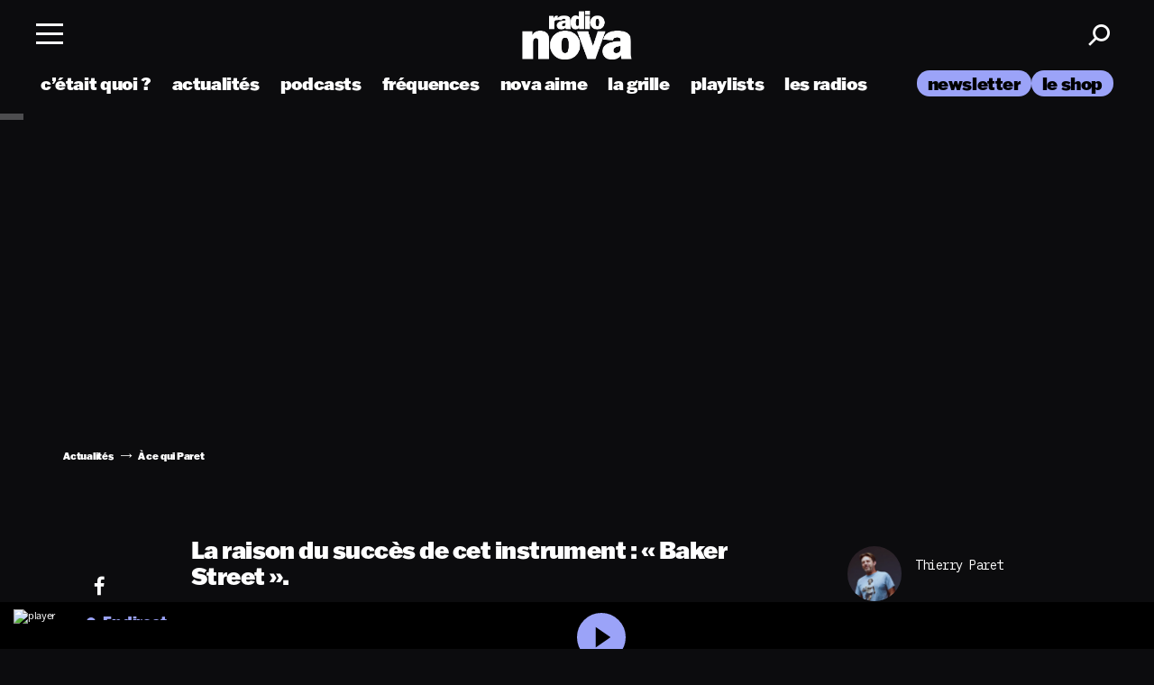

--- FILE ---
content_type: text/html; charset=UTF-8
request_url: https://www.nova.fr/news/pourquoi-pisser-dans-un-violon-alors-quon-peut-souffler-dans-un-saxo-211685-10-01-2023/
body_size: 20682
content:
<!doctype html>

<html lang="fr-FR" class="scroll-smooth" [class]="( navMenuExpanded ? 'overflow-y' : '' )">
    <head>
    <meta charset="utf-8">
    <meta http-equiv="x-ua-compatible" content="ie=edge">
    <meta name="viewport" content="width=device-width, initial-scale=1, shrink-to-fit=no">
        <link rel="dns-prefetch" href="//fonts.google.com/" />
    <link rel="dns-prefetch" href="//www.youtube.com/" />
    <link rel="dns-prefetch" href="//youtube.com/" />
    <title>Pourquoi pisser dans un violon, alors qu’on peut souffler dans un saxo ? - Radio Nova</title>
<meta name="dc.title" content="Pourquoi pisser dans un violon, alors qu’on peut souffler dans un saxo ? - Radio Nova">
<meta name="dc.description" content="La raison du succès de cet instrument : « Baker Street ».">
<meta name="dc.relation" content="https://www.nova.fr/news/pourquoi-pisser-dans-un-violon-alors-quon-peut-souffler-dans-un-saxo-211685-10-01-2023/">
<meta name="dc.source" content="https://www.nova.fr/">
<meta name="dc.language" content="fr_FR">
<meta name="description" content="La raison du succès de cet instrument : « Baker Street ».">
<meta name="robots" content="index, follow, max-snippet:-1, max-image-preview:large, max-video-preview:-1">
<link rel="canonical" href="https://www.nova.fr/news/pourquoi-pisser-dans-un-violon-alors-quon-peut-souffler-dans-un-saxo-211685-10-01-2023/">
<meta property="og:url" content="https://www.nova.fr/news/pourquoi-pisser-dans-un-violon-alors-quon-peut-souffler-dans-un-saxo-211685-10-01-2023/">
<meta property="og:site_name" content="Radio Nova">
<meta property="og:locale" content="fr_FR">
<meta property="og:type" content="article">
<meta property="og:title" content="Pourquoi pisser dans un violon, alors qu’il y a le saxo ?">
<meta property="og:description" content="La raison du succès de cet instrument : « Baker Street ».">
<meta property="og:image" content="https://www.nova.fr/wp-content/thumbnails/uploads/sites/2/2023/01/Capture-decran-2023-01-10-a-11.02.17-1-e1673348417924-t-1382x826.png">
<meta property="og:image:secure_url" content="https://www.nova.fr/wp-content/thumbnails/uploads/sites/2/2023/01/Capture-decran-2023-01-10-a-11.02.17-1-e1673348417924-t-1382x826.png">
<meta property="og:image:width" content="1382">
<meta property="og:image:height" content="826">
<meta property="fb:pages" content="275841586842">
<meta name="twitter:card" content="summary_large_image">
<meta name="twitter:title" content="Pourquoi pisser dans un violon, alors qu’il y a le saxo ?">
<meta name="twitter:description" content="La raison du succès de cet instrument : « Baker Street ».">
<meta name="twitter:image" content="https://www.nova.fr/wp-content/uploads/sites/2/2023/01/Capture-decran-2023-01-10-a-11.02.17-1-e1673348417924.png">
<link rel='dns-prefetch' href='//stats.wp.com' />

<script type="application/ld+json">{"@context":"https:\/\/schema.org\/","@type":"Article","datePublished":"2023-01-10T12:02:03+01:00","dateModified":"2023-06-02T13:38:31+02:00","mainEntityOfPage":{"@type":"WebPage","@id":"https:\/\/www.nova.fr\/news\/pourquoi-pisser-dans-un-violon-alors-quon-peut-souffler-dans-un-saxo-211685-10-01-2023\/"},"headline":"Pourquoi pisser dans un violon, alors qu\u2019on peut souffler dans un saxo ?","author":{"@type":"Person","name":"Thierry Paret","url":"https:\/\/www.nova.fr\/author\/thierryparet\/"},"image":{"@type":"ImageObject","url":"https:\/\/www.nova.fr\/wp-content\/thumbnails\/uploads\/sites\/2\/2023\/01\/Capture-decran-2023-01-10-a-11.02.17-t-1384x1380.png"},"publisher":{"@type":"Organization","name":"Radio Nova","logo":{"@type":"ImageObject","url":"https:\/\/www.nova.fr\/wp-content\/uploads\/2\/2020\/11\/logo.png","width":"523","height":"120"}},"description":"La raison du succ\u00e8s de cet instrument : \u00ab\u00a0Baker Street\u00a0\u00bb."}</script>

<meta property="article:tag" content="gratuit"><link rel="alternate" title="oEmbed (JSON)" type="application/json+oembed" href="https://www.nova.fr/wp-json/oembed/1.0/embed?url=https%3A%2F%2Fwww.nova.fr%2Fnews%2Fpourquoi-pisser-dans-un-violon-alors-quon-peut-souffler-dans-un-saxo-211685-10-01-2023%2F" />
<link rel="alternate" title="oEmbed (XML)" type="text/xml+oembed" href="https://www.nova.fr/wp-json/oembed/1.0/embed?url=https%3A%2F%2Fwww.nova.fr%2Fnews%2Fpourquoi-pisser-dans-un-violon-alors-quon-peut-souffler-dans-un-saxo-211685-10-01-2023%2F&#038;format=xml" />
<style id='wp-img-auto-sizes-contain-inline-css' type='text/css'>
img:is([sizes=auto i],[sizes^="auto," i]){contain-intrinsic-size:3000px 1500px}
/*# sourceURL=wp-img-auto-sizes-contain-inline-css */
</style>
<style id='wp-emoji-styles-inline-css' type='text/css'>

	img.wp-smiley, img.emoji {
		display: inline !important;
		border: none !important;
		box-shadow: none !important;
		height: 1em !important;
		width: 1em !important;
		margin: 0 0.07em !important;
		vertical-align: -0.1em !important;
		background: none !important;
		padding: 0 !important;
	}
/*# sourceURL=wp-emoji-styles-inline-css */
</style>
<link rel='stylesheet' id='wp-block-library-css' href='https://www.nova.fr/wp-includes/css/dist/block-library/style.min.css?ver=1764765632' type='text/css' media='all' />
<style id='classic-theme-styles-inline-css' type='text/css'>
/*! This file is auto-generated */
.wp-block-button__link{color:#fff;background-color:#32373c;border-radius:9999px;box-shadow:none;text-decoration:none;padding:calc(.667em + 2px) calc(1.333em + 2px);font-size:1.125em}.wp-block-file__button{background:#32373c;color:#fff;text-decoration:none}
/*# sourceURL=/wp-includes/css/classic-themes.min.css */
</style>
<link rel='stylesheet' id='jquery-modal-css' href='https://www.nova.fr/wp-content/themes/lnei-wp-theme/resources/assets/vendor/jquery.modal.css?ver=1725213088' type='text/css' media='all' />
<link rel='stylesheet' id='maincss-css' href='https://www.nova.fr/wp-content/themes/lnei-wp-theme-child-nova/dist/main.css?ver=1768492079' type='text/css' media='all' />
<link rel='stylesheet' id='custom-css' href='https://www.nova.fr/wp-content/themes/lnei-wp-theme-child-nova/dist/custom.css?ver=1764244584' type='text/css' media='all' />
<link rel='stylesheet' id='sib-front-css-css' href='https://www.nova.fr/wp-content/plugins/mailin/css/mailin-front.css?ver=1531880566' type='text/css' media='all' />
<script type="text/javascript" src="https://www.nova.fr/wp-content/themes/lnei-wp-theme/resources/assets/vendor/jquery-3.6.0.min.js?ver=1700586610" id="jquery-js"></script>
<script data-minify="1" type="text/javascript" src="https://www.nova.fr/wp-content/cache/min/2/wp-content/themes/lnei-wp-theme/resources/assets/vendor/jquery.modal.js?ver=1765559408" id="jquery-modal-js" data-rocket-defer defer></script>
<script defer type="text/javascript" src="https://www.nova.fr/wp-content/themes/lnei-wp-theme/resources/assets/vendor/jquery-migrate-3.3.2.min.js?ver=1700586610" id="jquery-defer-js"></script>
<script type="text/javascript" id="sib-front-js-js-extra">
/* <![CDATA[ */
var sibErrMsg = {"invalidMail":"Veuillez entrer une adresse e-mail valide.","requiredField":"Veuillez compl\u00e9ter les champs obligatoires.","invalidDateFormat":"Veuillez entrer une date valide.","invalidSMSFormat":"Veuillez entrer une num\u00e9ro de t\u00e9l\u00e9phone valide."};
var ajax_sib_front_object = {"ajax_url":"https://www.nova.fr/wp-admin/admin-ajax.php","ajax_nonce":"2a14cdd121","flag_url":"https://www.nova.fr/wp-content/plugins/mailin/img/flags/"};
//# sourceURL=sib-front-js-js-extra
/* ]]> */
</script>
<script data-minify="1" type="text/javascript" src="https://www.nova.fr/wp-content/cache/min/2/wp-content/plugins/mailin/js/mailin-front.js?ver=1765559408" id="sib-front-js-js" data-rocket-defer defer></script>
<link rel="https://api.w.org/" href="https://www.nova.fr/wp-json/" /><link rel="alternate" title="JSON" type="application/json" href="https://www.nova.fr/wp-json/wp/v2/posts/211685" /><link rel="EditURI" type="application/rsd+xml" title="RSD" href="https://www.nova.fr/xmlrpc.php?rsd" />
<meta name="generator" content="WordPress 6.9" />
<link rel='shortlink' href='https://www.nova.fr/?p=211685' />
    <script data-minify="1" src="https://www.nova.fr/wp-content/cache/min/2/libs/player/x1cese.js?ver=1765559409" data-rocket-defer defer></script>
    <script async id="xieg6Sie" src="https://cdn.viously.com/js/sdk/boot.js"></script>
    <script type="application/json" id="dataLayer-advertisement">
        {"advertisement":{"env":"production","brand":{"name":"nova","abbr":"mono","domain":"www.nova.fr","subDomain":"www","isPrisma":false},"page":{"path":"\/news\/pourquoi-pisser-dans-un-violon-alors-quon-peut-souffler-dans-un-saxo-211685-10-01-2023\/","contentObjectId":"post-211685","pageType":"Article","pageCategory":"news","title":"Pourquoi pisser dans un violon, alors qu\u2019on peut souffler dans un saxo ?","author":"Thierry Paret","keywords":["\u00c0 ce qui Paret","Gerry Rafferty","saxophone","Thierry Paret"]}}}    </script>
    <script>
        // DataLayer
        window.dataLayer = window.dataLayer || [];
        window.dataLayer.push({"advertisement":{"env":"production","brand":{"name":"nova","abbr":"mono","domain":"www.nova.fr","subDomain":"www","isPrisma":false},"page":{"path":"\/news\/pourquoi-pisser-dans-un-violon-alors-quon-peut-souffler-dans-un-saxo-211685-10-01-2023\/","contentObjectId":"post-211685","pageType":"Article","pageCategory":"news","title":"Pourquoi pisser dans un violon, alors qu\u2019on peut souffler dans un saxo ?","author":"Thierry Paret","keywords":["\u00c0 ce qui Paret","Gerry Rafferty","saxophone","Thierry Paret"]}}});

        //
        window.coreAds = window.coreAds || {};
        window.coreAds.queue = window.coreAds.queue || [];
    </script>
    <meta name="generator" content="WP Rocket 3.20.0.2" data-wpr-features="wpr_defer_js wpr_minify_js wpr_lazyload_images wpr_preload_links wpr_desktop" /></head>
    	<style>img#wpstats{display:none}</style>
		        <link rel="preload" as="image" fetchpriority="high" href="https://www.nova.fr/wp-content/thumbnails/uploads/sites/2/2023/01/Capture-decran-2023-01-10-a-11.02.17-t-1700x1030.png" />
<style type="text/css">.recentcomments a{display:inline !important;padding:0 !important;margin:0 !important;}</style><script data-minify="1" type="text/javascript" src="https://www.nova.fr/wp-content/cache/min/2/sdk/1.1/wonderpush-loader.min.js?ver=1765806036" async></script>
<script type="text/javascript">
  window.WonderPush = window.WonderPush || [];
  window.WonderPush.push(['init', {"customDomain":"https:\/\/www.nova.fr\/wp-content\/plugins\/mailin\/","serviceWorkerUrl":"wonderpush-worker-loader.min.js?webKey=a4f8a16829a35e308a9785b2a1067558c379f471f321f788e8f41ec40519384e","frameUrl":"wonderpush.min.html","webKey":"a4f8a16829a35e308a9785b2a1067558c379f471f321f788e8f41ec40519384e"}]);
</script><link rel="icon" href="https://www.nova.fr/wp-content/thumbnails/uploads/sites/2/2024/08/cropped-favicon-4-t-64x64.png" sizes="32x32" />
<link rel="icon" href="https://www.nova.fr/wp-content/thumbnails/uploads/sites/2/2024/08/cropped-favicon-4-t-384x384.png" sizes="192x192" />
<link rel="apple-touch-icon" href="https://www.nova.fr/wp-content/thumbnails/uploads/sites/2/2024/08/cropped-favicon-4-t-360x360.png" />
<meta name="msapplication-TileImage" content="https://www.nova.fr/wp-content/thumbnails/uploads/sites/2/2024/08/cropped-favicon-4-t-540x540.png" />
		<style type="text/css" id="wp-custom-css">
			.post-medium__img img {
	height: auto;
}

.lastpsts_section .post-medium__img img {
	height: auto !important;
}

.title-sequence {
	padding-left: 15px;
	padding-right: 15px;
	margin-bottom: 0;
}

.home .title-sequence.big {
	padding-bottom: 40px;
	padding-top: 30px;
}

.container-fullslider {
	margin-left: 0;
	max-width: 100%;
	padding: 0 15px 2em;
}

.podcasts-section .bottom_podcastNova {
	margin-bottom: 0;
	margin-top: -20px;
	padding-bottom: 50px;
}		</style>
		<noscript><style id="rocket-lazyload-nojs-css">.rll-youtube-player, [data-lazy-src]{display:none !important;}</style></noscript></head>

    


    <body class="wp-singular post-template-default single single-post postid-211685 single-format-audio wp-theme-lnei-wp-themeresources wp-child-theme-lnei-wp-theme-child-novaresources pourquoi-pisser-dans-un-violon-alors-quon-peut-souffler-dans-un-saxo-211685-10-01-2023 category-news category-histoire-news category-musique media_post has-infinite-scroll app-data index-data singular-data single-data single-post-data single-post-pourquoi-pisser-dans-un-violon-alors-quon-peut-souffler-dans-un-saxo-data" data-barba="wrapper" data-usr=0>

        
                    <div data-rocket-location-hash="f843cd1c34c8f60a7de0f33ca11f9afd" id="loader-container" class="loader-is-not-visible">
    <div data-rocket-location-hash="67c50b61d74b01035ced33c58ad35d67" class="loader">
        <span class="stroke"></span>
        <span class="stroke"></span>
        <span class="stroke"></span>
        <span class="stroke"></span>
        <span class="stroke"></span>
        <span class="stroke"></span>
        <span class="stroke"></span>
    </div>
</div>
        
                <div data-rocket-location-hash="8b65078f54f1ccfebb0100efffa8cce4" class="wrap" role="document" data-barba="container">
            <div id="js-datalayer" data-keys="{&quot;page_title&quot;:&quot;Pourquoi pisser dans un violon, alors qu\u2019on peut souffler dans un saxo ?&quot;,&quot;post_type&quot;:&quot;post&quot;,&quot;user_is_connected&quot;:false,&quot;post_format&quot;:&quot;audio&quot;,&quot;category&quot;:&quot;Actualit\u00e9s&quot;,&quot;pageAttributes&quot;:[],&quot;tags&quot;:[&quot;a-ce-qui-paret&quot;,&quot;gerry-rafferty&quot;,&quot;saxophone&quot;,&quot;thierry-paret&quot;],&quot;publicationDate&quot;:&quot;2023-01-10&quot;,&quot;year&quot;:2023,&quot;event&quot;:&quot;articleView&quot;,&quot;articleType&quot;:&quot;gratuit&quot;,&quot;author&quot;:&quot;Thierry Paret&quot;,&quot;characterCount&quot;:456,&quot;characterCountCategory&quot;:&quot;0-2000&quot;}"></div>
            <header class="banner  "
    [class]="'banner' + ( navMenuExpanded ? ' menu-open' : '' )">
    <div data-rocket-location-hash="1970e266ee11d1fc5257168af5d431fd" class="container-header">

        <div class="row align-items-center height-100 ">
            <div class="flex col-md-4 col-4 no-padding nav_container">
                <nav class="nav-primary">
                    <div class="menu-wrapper">
                        <div class="menu-lnei menu-content">
                            <div class="header">
                                <div class="menu-toggle" on="tap:AMP.setState( { navMenuExpanded: ! navMenuExpanded} )"
                                    [class]="'menu-toggle' + ( navMenuExpanded ? ' toggled-on' : '' )">
                                    <span class="ico"></span>
                                </div>
                            </div>
                        </div>
                    </div>
                </nav>
                            </div>
            <div class="col-4 padlr-mob0 height-100 logo_container">
                                    <div class="logo_site">
                                                                        <a class="brand" href="https://www.nova.fr/">
                            <img class="logo logo-white" src="data:image/svg+xml,%3Csvg%20xmlns='http://www.w3.org/2000/svg'%20viewBox='0%200%200%200'%3E%3C/svg%3E" alt="Radio Nova" data-lazy-src="https://www.nova.fr/wp-content/uploads/sites/2/2025/05/logo-t-1700x1030-3.png" /><noscript><img class="logo logo-white" src="https://www.nova.fr/wp-content/uploads/sites/2/2025/05/logo-t-1700x1030-3.png" alt="Radio Nova" /></noscript>
                                                            <img class="logo logo-black" src="data:image/svg+xml,%3Csvg%20xmlns='http://www.w3.org/2000/svg'%20viewBox='0%200%200%200'%3E%3C/svg%3E" alt="Radio Nova" data-lazy-src="https://www.nova.fr/wp-content/uploads/sites/2/2025/05/logo-noir-t-1700x1030-3.png" /><noscript><img class="logo logo-black" src="https://www.nova.fr/wp-content/uploads/sites/2/2025/05/logo-noir-t-1700x1030-3.png" alt="Radio Nova" /></noscript>
                                                    </a>
                                            </div>
                            </div>
            <div class="text-right col-md-4 col-4 right-part usernav_container">
                <div class="icons-header">



                    <a href="javascript:void(0)" class="search search_toggle"><span class="icon-Search"></span></a>

                </div>
            </div>
        </div>
    </div>

    <div data-rocket-location-hash="918208e36ef5af5a1dfe434c92e8ddf9" class="sticky_homebar">
        <ul id="mainNav" class="select">
            <li class="init"></li>
        </ul>
    </div>


    <div class="menu-nav" [class]="'menu-nav' + ( navMenuExpanded ? ' fade-in' : '' )">
        <div class="container-header">
            <div class="row">
                                <div class="left-side">
                    <ul class="topLeft_nav">
                        <li class="search search_mob"><a href="javascript:void(0);"
                                on="tap:AMP.setState( { popup_search: ! popup_search} )">Rechercher</a></li>
                        <li class="inscrir">
    <a target="[_blank]" href="https://b11080f7.sibforms.com/serve/[base64]?utm_source=sendinblue&amp;utm_campaign=NOVA%20Classics%20Vinyles&amp;utm_medium=email">S'inscrire
        à la newsletter</a>
</li>
                    </ul>
                                            <div class="menu-menu-a-la-une-container"><ul id="menu-menu-a-la-une" class=""><li id="menu-item-151688" class="menu-item menu-item-type-custom menu-item-object-custom menu-item-151688"><a href="https://www.nova.fr/radios/">les radios</a></li>
<li id="menu-item-151713" class="menu-item menu-item-type-post_type menu-item-object-page menu-item-151713"><a href="https://www.nova.fr/c-etait-quoi-ce-titre/">c’était quoi ce titre</a></li>
<li id="menu-item-151692" class="menu-item menu-item-type-custom menu-item-object-custom menu-item-151692"><a target="_blank" href="https://podcasts.nova.fr/">les podcasts</a></li>
<li id="menu-item-268833" class="menu-item menu-item-type-custom menu-item-object-custom menu-item-268833"><a target="_blank" href="https://linktr.ee/lesplaylistsderadionova">les playlists</a></li>
<li id="menu-item-268761" class="menu-item menu-item-type-taxonomy menu-item-object-category current-post-ancestor current-menu-parent current-post-parent menu-item-268761"><a href="https://www.nova.fr/category/news/">actualités</a></li>
<li id="menu-item-448268" class="menu-item menu-item-type-post_type menu-item-object-page menu-item-448268"><a href="https://www.nova.fr/la-grille-nova/">La grille de Radio Nova</a></li>
<li id="menu-item-159164" class="menu-item menu-item-type-post_type menu-item-object-page menu-item-159164"><a href="https://www.nova.fr/les-frequences/">les fréquences</a></li>
<li id="menu-item-241804" class="menu-item menu-item-type-custom menu-item-object-custom menu-item-241804"><a href="https://www.nova.fr/tag/nova-aime/">nova aime</a></li>
<li id="menu-item-151846" class="menu-item menu-item-type-custom menu-item-object-custom menu-item-151846"><a target="_blank" href="https://shop.nova.fr">le shop</a></li>
<li id="menu-item-454967" class="menu-item menu-item-type-post_type menu-item-object-post menu-item-454967"><a href="https://www.nova.fr/news/spotlight-2026-les-12-artistes-a-suivre-en-2026-selon-radio-nova-454879-19-12-2025/">Nova Spotlight 2026</a></li>
</ul></div>
                                                                                    <div class="infos_appNova">
                                                                                        <p>Télécharger l’application Nova</p>
                                                        <ul>
                                                                    <li>
                                        <a href="http://www.appstore.com" target="_blank" rel='noopener'><img
                                                src="data:image/svg+xml,%3Csvg%20xmlns='http://www.w3.org/2000/svg'%20viewBox='0%200%200%200'%3E%3C/svg%3E"
                                                alt="app store" data-lazy-src="/wp-content/themes/lnei-wp-theme/resources/assets/images/app-store.png"><noscript><img
                                                src="/wp-content/themes/lnei-wp-theme/resources/assets/images/app-store.png"
                                                alt="app store"></noscript></a>
                                    </li>
                                                                                                    <li>
                                        <a href="http://www.googleplay.com" target="_blank" rel='noopener'><img
                                                src="data:image/svg+xml,%3Csvg%20xmlns='http://www.w3.org/2000/svg'%20viewBox='0%200%200%200'%3E%3C/svg%3E"
                                                alt="google play" data-lazy-src="/wp-content/themes/lnei-wp-theme/resources/assets/images/google-play.png"><noscript><img
                                                src="/wp-content/themes/lnei-wp-theme/resources/assets/images/google-play.png"
                                                alt="google play"></noscript></a>
                                    </li>
                                                            </ul>
                        </div>
                                        <div class="bottLeft_nav">
                        <a href="https://www.nova.fr/">
                            <img src="data:image/svg+xml,%3Csvg%20xmlns='http://www.w3.org/2000/svg'%20viewBox='0%200%200%200'%3E%3C/svg%3E"
                                alt="Logo" data-lazy-src="/wp-content/themes/lnei-wp-theme/resources/assets/images/logo-menu.svg" /><noscript><img src="/wp-content/themes/lnei-wp-theme/resources/assets/images/logo-menu.svg"
                                alt="Logo" /></noscript>
                        </a>
                        <ul class="social-links">
                                        <li><a target="_blank" rel="noopener" href="https://www.facebook.com/LeGrandMix"><span class="icon-Facebook"></span></a></li>                                        <li><a target="_blank" rel="noopener" href="https://x.com/laradionova"><span class="icon-twitter"></span></a></li>                                        <li><a target="_blank" rel="noopener" href="https://www.instagram.com/laradionova/"><span class="icon-Instagram"></span></a></li>                                        <li><a target="_blank" rel="noopener" href="https://www.youtube.com/user/RADIONOVAChannel"><span class="icon-Youtube"></span></a></li>                                        <li><a target="_blank" rel="noopener" href="https://open.spotify.com/user/laradionova"><span class="icon-spotify"></span></a></li>                                        <li><a target="_blank" rel="noopener" href="https://www.tiktok.com/@laradionova"><span class="icon-tiktok"></span></a></li>                                        <li><a target="_blank" rel="noopener" href="https://www.deezer.com/fr/channels/radio-nova"><span class="icon-BrandLogoorg---Deezer-Logo-Icon"></span></a></li>                        </ul>
                    </div>
                </div>
                <div class="right-side">
                                                                                                                            <div class="radios">
                                <p class="title-block-menu">les radios</p>
                                                                    <div class="swiper-container swiper_inrocksmenu">
                                        <div class="swiper-wrapper">
                                                                                                                                                                                                <div class="swiper-slide">
                                                        <div class="radio_lnei__content">
                                                            <a href="https://www.nova.fr/radios/radio-nova/" class="img-radio">
                                                                <img width="1120" height="1328" data-src="https://www.nova.fr/wp-content/thumbnails/uploads/sites/2/2024/05/NOVA-nova-400x496-1-t-1120x1328.png" class="attachment-rect-thumb size-rect-thumb wp-post-image" alt="Radio Nova" decoding="async" />
                                                                                                                                    <span class="icon-play-white"></span>
                                                                                                                            </a>
                                                            <div class="radio_bottom">
                                                                <a href="https://www.nova.fr/radios/radio-nova/">
                                                                                                                                            <span class="icon-Playing"></span>
                                                                                                                                        Radio Nova
                                                                </a>
                                                            </div>
                                                        </div>
                                                    </div>
                                                                                                                                                                                                                                                <div class="swiper-slide">
                                                        <div class="radio_lnei__content">
                                                            <a href="https://www.nova.fr/radios/nova-classics/" class="img-radio">
                                                                <img width="1120" height="1328" data-src="https://www.nova.fr/wp-content/thumbnails/uploads/sites/2/2024/04/NOVA-CLASSICS-400x496-1-t-1120x1328.png" class="attachment-rect-thumb size-rect-thumb wp-post-image" alt="Nova Classics" decoding="async" />
                                                                                                                                    <span class="icon-play-white"></span>
                                                                                                                            </a>
                                                            <div class="radio_bottom">
                                                                <a href="https://www.nova.fr/radios/nova-classics/">
                                                                                                                                            <span class="icon-Playing"></span>
                                                                                                                                        Nova Classics
                                                                </a>
                                                            </div>
                                                        </div>
                                                    </div>
                                                                                                                                                                                                                                                <div class="swiper-slide">
                                                        <div class="radio_lnei__content">
                                                            <a href="https://www.nova.fr/radios/nova-lanuit/" class="img-radio">
                                                                <img width="1120" height="1328" data-src="https://www.nova.fr/wp-content/thumbnails/uploads/sites/2/2024/04/NOVA-nuit-400x496-1-t-1120x1328.png" class="attachment-rect-thumb size-rect-thumb wp-post-image" alt="Nova la nuit" decoding="async" />
                                                                                                                                    <span class="icon-play-white"></span>
                                                                                                                            </a>
                                                            <div class="radio_bottom">
                                                                <a href="https://www.nova.fr/radios/nova-lanuit/">
                                                                                                                                            <span class="icon-Playing"></span>
                                                                                                                                        Nova la nuit
                                                                </a>
                                                            </div>
                                                        </div>
                                                    </div>
                                                                                                                                                                                                                                                <div class="swiper-slide">
                                                        <div class="radio_lnei__content">
                                                            <a href="https://www.nova.fr/radios/nouvo-nova/" class="img-radio">
                                                                <img width="1120" height="1328" data-src="https://www.nova.fr/wp-content/thumbnails/uploads/sites/2/2024/04/NOVA-NOUVO-400x496-1-t-1120x1328.png" class="attachment-rect-thumb size-rect-thumb wp-post-image" alt="Nouvo Nova" decoding="async" />
                                                                                                                                    <span class="icon-play-white"></span>
                                                                                                                            </a>
                                                            <div class="radio_bottom">
                                                                <a href="https://www.nova.fr/radios/nouvo-nova/">
                                                                                                                                            <span class="icon-Playing"></span>
                                                                                                                                        Nouvo Nova
                                                                </a>
                                                            </div>
                                                        </div>
                                                    </div>
                                                                                                                                                                                                                                                <div class="swiper-slide">
                                                        <div class="radio_lnei__content">
                                                            <a href="https://www.nova.fr/radios/nova-danse/" class="img-radio">
                                                                <img width="1120" height="1328" data-src="https://www.nova.fr/wp-content/thumbnails/uploads/sites/2/2024/04/NOVA-danse-400x496-1-t-1120x1328.png" class="attachment-rect-thumb size-rect-thumb wp-post-image" alt="Nova Danse" decoding="async" />
                                                                                                                                    <span class="icon-play-white"></span>
                                                                                                                            </a>
                                                            <div class="radio_bottom">
                                                                <a href="https://www.nova.fr/radios/nova-danse/">
                                                                                                                                            <span class="icon-Playing"></span>
                                                                                                                                        Nova Danse
                                                                </a>
                                                            </div>
                                                        </div>
                                                    </div>
                                                                                                                                                                                                                                                <div class="swiper-slide">
                                                        <div class="radio_lnei__content">
                                                            <a href="https://www.nova.fr/radios/nova-soul/" class="img-radio">
                                                                <img width="1120" height="1328" data-src="https://www.nova.fr/wp-content/thumbnails/uploads/sites/2/2024/04/NOVA-SOUL-400x496-1-t-1120x1328.png" class="attachment-rect-thumb size-rect-thumb wp-post-image" alt="Nova Soul" decoding="async" />
                                                                                                                                    <span class="icon-play-white"></span>
                                                                                                                            </a>
                                                            <div class="radio_bottom">
                                                                <a href="https://www.nova.fr/radios/nova-soul/">
                                                                                                                                            <span class="icon-Playing"></span>
                                                                                                                                        Nova Soul
                                                                </a>
                                                            </div>
                                                        </div>
                                                    </div>
                                                                                                                                                                                                                                                <div class="swiper-slide">
                                                        <div class="radio_lnei__content">
                                                            <a href="https://www.nova.fr/radios/nova-reggae/" class="img-radio">
                                                                <img width="1120" height="1328" data-src="https://www.nova.fr/wp-content/thumbnails/uploads/sites/2/2024/04/NOVA-reggea-400x496-1-t-1120x1328.png" class="attachment-rect-thumb size-rect-thumb wp-post-image" alt="Nova Reggae" decoding="async" />
                                                                                                                                    <span class="icon-play-white"></span>
                                                                                                                            </a>
                                                            <div class="radio_bottom">
                                                                <a href="https://www.nova.fr/radios/nova-reggae/">
                                                                                                                                            <span class="icon-Playing"></span>
                                                                                                                                        Nova Reggae
                                                                </a>
                                                            </div>
                                                        </div>
                                                    </div>
                                                                                                                                                                                                                                                <div class="swiper-slide">
                                                        <div class="radio_lnei__content">
                                                            <a href="https://www.nova.fr/radios/nova-hip-hop/" class="img-radio">
                                                                <img width="1120" height="1328" data-src="https://www.nova.fr/wp-content/thumbnails/uploads/sites/2/2024/04/NOVA-HIPHOP-400x496-1-t-1120x1328.png" class="attachment-rect-thumb size-rect-thumb wp-post-image" alt="Nova Hip-Hop" decoding="async" />
                                                                                                                                    <span class="icon-play-white"></span>
                                                                                                                            </a>
                                                            <div class="radio_bottom">
                                                                <a href="https://www.nova.fr/radios/nova-hip-hop/">
                                                                                                                                            <span class="icon-Playing"></span>
                                                                                                                                        Nova Hip-Hop
                                                                </a>
                                                            </div>
                                                        </div>
                                                    </div>
                                                                                                                                    </div>
                                    </div>
                                                                                            </div>
                                                                                <div class="">
                                <p class="title-block-menu">les podcasts</p>
                                                                    <div class="swiper-container swiper_inrocksmenu">
                                        <div class="swiper-wrapper">
                                                                                                                                                                                                <div class="swiper-slide">
                                                        <div class="radio_lnei__content">
                                                            <a href="https://podcasts.nova.fr/radio-nova-la-derniere/" class="img-radio">
                                                                <img width="550" height="550" data-src="https://www.nova.fr/wp-content/thumbnails/uploads/sites/2/2024/08/la-derniere-1-t-550x550.jpg" class="attachment-small-cube size-small-cube wp-post-image" alt="La dernière" decoding="async" />
                                                                                                                            </a>
                                                            <div class="radio_bottom">
                                                                <a href="https://podcasts.nova.fr/radio-nova-la-derniere/">
                                                                                                                                        La dernière
                                                                </a>
                                                            </div>
                                                        </div>
                                                    </div>
                                                                                                                                                                                                                                                <div class="swiper-slide">
                                                        <div class="radio_lnei__content">
                                                            <a href="https://podcasts.nova.fr/radio-nova-la-chronique-de-guillaume-meurice/" class="img-radio">
                                                                <img width="550" height="550" data-src="https://www.nova.fr/wp-content/thumbnails/uploads/sites/2/2024/09/La-chronique-de-Guillaume-Meurice-t-550x550.jpg" class="attachment-small-cube size-small-cube wp-post-image" alt="La chronique de Guillaume Meurice" decoding="async" />
                                                                                                                            </a>
                                                            <div class="radio_bottom">
                                                                <a href="https://podcasts.nova.fr/radio-nova-la-chronique-de-guillaume-meurice/">
                                                                                                                                        La chronique de Guillaume Meurice
                                                                </a>
                                                            </div>
                                                        </div>
                                                    </div>
                                                                                                                                                                                                                                                <div class="swiper-slide">
                                                        <div class="radio_lnei__content">
                                                            <a href="https://podcasts.nova.fr/radio-nova-la-chronique-daymeric-lompret/" class="img-radio">
                                                                <img width="550" height="550" data-src="https://www.nova.fr/wp-content/thumbnails/uploads/sites/2/2024/09/La-chronique-dAymeric-Lompret-t-550x550.jpg" class="attachment-small-cube size-small-cube wp-post-image" alt="La chronique d’Aymeric Lompret" decoding="async" />
                                                                                                                            </a>
                                                            <div class="radio_bottom">
                                                                <a href="https://podcasts.nova.fr/radio-nova-la-chronique-daymeric-lompret/">
                                                                                                                                        La chronique d’Aymeric Lompret
                                                                </a>
                                                            </div>
                                                        </div>
                                                    </div>
                                                                                                                                                                                                                                                <div class="swiper-slide">
                                                        <div class="radio_lnei__content">
                                                            <a href="https://podcasts.nova.fr/radio-nova-la-chronique-de-pierre-emmanuel-barre/" class="img-radio">
                                                                <img width="550" height="550" data-src="https://www.nova.fr/wp-content/thumbnails/uploads/sites/2/2024/09/La-chronique-de-Pierre-Emmanuel-Barre-t-550x550.jpg" class="attachment-small-cube size-small-cube wp-post-image" alt="La chronique de Pierre-Emmanuel Barré" decoding="async" />
                                                                                                                            </a>
                                                            <div class="radio_bottom">
                                                                <a href="https://podcasts.nova.fr/radio-nova-la-chronique-de-pierre-emmanuel-barre/">
                                                                                                                                        La chronique de Pierre-Emmanuel Barré
                                                                </a>
                                                            </div>
                                                        </div>
                                                    </div>
                                                                                                                                                                                                                                                <div class="swiper-slide">
                                                        <div class="radio_lnei__content">
                                                            <a href="https://podcasts.nova.fr/radio-nova-la-chronique-de-juliette-arnaud/" class="img-radio">
                                                                <img width="550" height="550" data-src="https://www.nova.fr/wp-content/thumbnails/uploads/sites/2/2024/09/La-chronique-de-Juliette-Arnaud-t-550x550.jpg" class="attachment-small-cube size-small-cube wp-post-image" alt="La chronique de Juliette Arnaud" decoding="async" />
                                                                                                                            </a>
                                                            <div class="radio_bottom">
                                                                <a href="https://podcasts.nova.fr/radio-nova-la-chronique-de-juliette-arnaud/">
                                                                                                                                        La chronique de Juliette Arnaud
                                                                </a>
                                                            </div>
                                                        </div>
                                                    </div>
                                                                                                                                                                                                                                                <div class="swiper-slide">
                                                        <div class="radio_lnei__content">
                                                            <a href="https://podcasts.nova.fr/radio-nova-t-vu-lheure/" class="img-radio">
                                                                <img width="550" height="550" data-src="https://www.nova.fr/wp-content/thumbnails/uploads/sites/2/2023/09/nova-le-matin-t-550x550.jpg" class="attachment-small-cube size-small-cube wp-post-image" alt="t’as vu l’heure ?" decoding="async" />
                                                                                                                            </a>
                                                            <div class="radio_bottom">
                                                                <a href="https://podcasts.nova.fr/radio-nova-t-vu-lheure/">
                                                                                                                                        t’as vu l’heure ?
                                                                </a>
                                                            </div>
                                                        </div>
                                                    </div>
                                                                                                                                                                                                                                                <div class="swiper-slide">
                                                        <div class="radio_lnei__content">
                                                            <a href="https://podcasts.nova.fr/radio-nova-nova-club/" class="img-radio">
                                                                <img width="550" height="550" data-src="https://www.nova.fr/wp-content/thumbnails/uploads/sites/2/2020/10/nova-club-t-550x550.jpg" class="attachment-small-cube size-small-cube wp-post-image" alt="nova club" decoding="async" />
                                                                                                                            </a>
                                                            <div class="radio_bottom">
                                                                <a href="https://podcasts.nova.fr/radio-nova-nova-club/">
                                                                                                                                        nova club
                                                                </a>
                                                            </div>
                                                        </div>
                                                    </div>
                                                                                                                                                                                                                                                <div class="swiper-slide">
                                                        <div class="radio_lnei__content">
                                                            <a href="https://podcasts.nova.fr/radio-nova-pop-corn/" class="img-radio">
                                                                <img width="550" height="550" data-src="https://www.nova.fr/wp-content/thumbnails/uploads/sites/2/2020/09/Cover-podcast-Popcorn-t-550x550.jpg" class="attachment-small-cube size-small-cube wp-post-image" alt="pop corn" decoding="async" />
                                                                                                                            </a>
                                                            <div class="radio_bottom">
                                                                <a href="https://podcasts.nova.fr/radio-nova-pop-corn/">
                                                                                                                                        pop corn
                                                                </a>
                                                            </div>
                                                        </div>
                                                    </div>
                                                                                                                                                                                                                                                <div class="swiper-slide">
                                                        <div class="radio_lnei__content">
                                                            <a href="https://podcasts.nova.fr/radio-nova-nova-y-va/" class="img-radio">
                                                                <img width="550" height="550" data-src="https://www.nova.fr/wp-content/thumbnails/uploads/sites/2/2023/04/novayva-t-550x550.jpg" class="attachment-small-cube size-small-cube wp-post-image" alt="nova y va" decoding="async" />
                                                                                                                            </a>
                                                            <div class="radio_bottom">
                                                                <a href="https://podcasts.nova.fr/radio-nova-nova-y-va/">
                                                                                                                                        nova y va
                                                                </a>
                                                            </div>
                                                        </div>
                                                    </div>
                                                                                                                                                                                                                                                <div class="swiper-slide">
                                                        <div class="radio_lnei__content">
                                                            <a href="https://podcasts.nova.fr/radio-nova-nova-danse/" class="img-radio">
                                                                <img width="550" height="550" data-src="https://www.nova.fr/wp-content/thumbnails/uploads/sites/2/2022/04/Nova-Danse-t-550x550.jpg" class="attachment-small-cube size-small-cube wp-post-image" alt="nova danse" decoding="async" />
                                                                                                                            </a>
                                                            <div class="radio_bottom">
                                                                <a href="https://podcasts.nova.fr/radio-nova-nova-danse/">
                                                                                                                                        nova danse
                                                                </a>
                                                            </div>
                                                        </div>
                                                    </div>
                                                                                                                                    </div>
                                    </div>
                                                                                            </div>
                                                                                <div class="external_links">
                                <p class="title-block-menu">le shop</p>
                                                                                                    <div class="swiper-container swiper_inrocksmenu ">
                                        <div class="swiper-wrapper">
                                                                                                                                            <div class="swiper-slide">
                                                    <div class="itemsTopRight">
                                                        <div class="content-items">
                                                            <a href="https://shop.nova.fr/"
                                                                target="_blank">
                                                                                                                                    <img src="data:image/svg+xml,%3Csvg%20xmlns='http://www.w3.org/2000/svg'%20viewBox='0%200%200%200'%3E%3C/svg%3E"
                                                                        alt="le shop" data-lazy-src="https://www.nova.fr/wp-content/thumbnails/uploads/sites/2/2024/05/reggae-t-1560x1160.png"><noscript><img loading="lazy" src="https://www.nova.fr/wp-content/thumbnails/uploads/sites/2/2024/05/reggae-t-1560x1160.png"
                                                                        alt="le shop"></noscript>
                                                                                                                            </a>
                                                        </div>
                                                    </div>
                                                </div>
                                                                                                                                            <div class="swiper-slide">
                                                    <div class="itemsTopRight">
                                                        <div class="content-items">
                                                            <a href="https://shop.nova.fr/fr/feutrine/118-feutrine-pour-vinyle.html"
                                                                target="_blank">
                                                                                                                                    <img src="data:image/svg+xml,%3Csvg%20xmlns='http://www.w3.org/2000/svg'%20viewBox='0%200%200%200'%3E%3C/svg%3E"
                                                                        alt="le shop" data-lazy-src="https://www.nova.fr/wp-content/thumbnails/uploads/sites/2/2024/05/feutrine-t-1560x1160.png"><noscript><img loading="lazy" src="https://www.nova.fr/wp-content/thumbnails/uploads/sites/2/2024/05/feutrine-t-1560x1160.png"
                                                                        alt="le shop"></noscript>
                                                                                                                            </a>
                                                        </div>
                                                    </div>
                                                </div>
                                                                                                                                            <div class="swiper-slide">
                                                    <div class="itemsTopRight">
                                                        <div class="content-items">
                                                            <a href="https://shop.nova.fr/fr/vinyles/108-nova-classics-hip-hop-vol2.html"
                                                                target="_blank">
                                                                                                                                    <img src="data:image/svg+xml,%3Csvg%20xmlns='http://www.w3.org/2000/svg'%20viewBox='0%200%200%200'%3E%3C/svg%3E"
                                                                        alt="le shop" data-lazy-src="https://www.nova.fr/wp-content/thumbnails/uploads/sites/2/2024/05/classics-t-1560x1160.png"><noscript><img loading="lazy" src="https://www.nova.fr/wp-content/thumbnails/uploads/sites/2/2024/05/classics-t-1560x1160.png"
                                                                        alt="le shop"></noscript>
                                                                                                                            </a>
                                                        </div>
                                                    </div>
                                                </div>
                                                                                                                                            <div class="swiper-slide">
                                                    <div class="itemsTopRight">
                                                        <div class="content-items">
                                                            <a href="https://shop.nova.fr/fr/vinyles/109-nova-classics-soul-vol2.html"
                                                                target="_blank">
                                                                                                                                    <img src="data:image/svg+xml,%3Csvg%20xmlns='http://www.w3.org/2000/svg'%20viewBox='0%200%200%200'%3E%3C/svg%3E"
                                                                        alt="le shop" data-lazy-src="https://www.nova.fr/wp-content/thumbnails/uploads/sites/2/2024/05/soul-t-1560x1160.png"><noscript><img loading="lazy" src="https://www.nova.fr/wp-content/thumbnails/uploads/sites/2/2024/05/soul-t-1560x1160.png"
                                                                        alt="le shop"></noscript>
                                                                                                                            </a>
                                                        </div>
                                                    </div>
                                                </div>
                                                                                                                                            <div class="swiper-slide">
                                                    <div class="itemsTopRight">
                                                        <div class="content-items">
                                                            <a href="https://shop.nova.fr/fr/coffrets/26-coffret-nova-la-nuit.html"
                                                                target="_blank">
                                                                                                                                    <img src="data:image/svg+xml,%3Csvg%20xmlns='http://www.w3.org/2000/svg'%20viewBox='0%200%200%200'%3E%3C/svg%3E"
                                                                        alt="le shop" data-lazy-src="https://www.nova.fr/wp-content/thumbnails/uploads/sites/2/2024/05/nuit-t-1560x1160.png"><noscript><img loading="lazy" src="https://www.nova.fr/wp-content/thumbnails/uploads/sites/2/2024/05/nuit-t-1560x1160.png"
                                                                        alt="le shop"></noscript>
                                                                                                                            </a>
                                                        </div>
                                                    </div>
                                                </div>
                                                                                    </div>
                                    </div>
                                                            </div>
                                                                                <div class="external_links">
                                <p class="title-block-menu">les playlists</p>
                                                                                                    <div class="swiper-container swiper_inrocksmenu ">
                                        <div class="swiper-wrapper">
                                                                                                                                            <div class="swiper-slide">
                                                    <div class="itemsTopRight">
                                                        <div class="content-items">
                                                            <a href="https://open.spotify.com/playlist/7arbVhvtYYaLYJefoRBSvU?go=1&amp;amp;sp_cid=cf35eccdbeb4a7a3c52351b78d126242&amp;amp;utm_source=embed_player_p&amp;amp;utm_medium=desktop&amp;amp;nd=1&amp;amp;dlsi=782c1101d42b4fce"
                                                                target="_blank">
                                                                                                                                    <img src="data:image/svg+xml,%3Csvg%20xmlns='http://www.w3.org/2000/svg'%20viewBox='0%200%200%200'%3E%3C/svg%3E"
                                                                        alt="les playlists" data-lazy-src="https://www.nova.fr/wp-content/thumbnails/uploads/sites/2/2024/06/nova-t-1560x1160.jpg"><noscript><img loading="lazy" src="https://www.nova.fr/wp-content/thumbnails/uploads/sites/2/2024/06/nova-t-1560x1160.jpg"
                                                                        alt="les playlists"></noscript>
                                                                                                                            </a>
                                                        </div>
                                                    </div>
                                                </div>
                                                                                                                                            <div class="swiper-slide">
                                                    <div class="itemsTopRight">
                                                        <div class="content-items">
                                                            <a href="https://open.spotify.com/playlist/2JF7u78OFzSHAZBPaPOHdw?si=c3ecefb600d7445b&amp;amp;utm_medium=share&amp;amp;utm_source=linktree&amp;amp;nd=1&amp;amp;dlsi=bc0a9f4bfb2f47af"
                                                                target="_blank">
                                                                                                                                    <img src="data:image/svg+xml,%3Csvg%20xmlns='http://www.w3.org/2000/svg'%20viewBox='0%200%200%200'%3E%3C/svg%3E"
                                                                        alt="les playlists" data-lazy-src="https://www.nova.fr/wp-content/thumbnails/uploads/sites/2/2024/06/Plan-de-travail-3-copie-t-1560x1160.jpg"><noscript><img loading="lazy" src="https://www.nova.fr/wp-content/thumbnails/uploads/sites/2/2024/06/Plan-de-travail-3-copie-t-1560x1160.jpg"
                                                                        alt="les playlists"></noscript>
                                                                                                                            </a>
                                                        </div>
                                                    </div>
                                                </div>
                                                                                                                                            <div class="swiper-slide">
                                                    <div class="itemsTopRight">
                                                        <div class="content-items">
                                                            <a href="https://open.spotify.com/playlist/1aDGdOpElimMRhbfSsKPQI?go=1&amp;amp;sp_cid=cf35eccdbeb4a7a3c52351b78d126242&amp;amp;utm_source=embed_player_p&amp;amp;utm_medium=desktop&amp;amp;nd=1&amp;amp;dlsi=767e2ab3a9bd4820"
                                                                target="_blank">
                                                                                                                                    <img src="data:image/svg+xml,%3Csvg%20xmlns='http://www.w3.org/2000/svg'%20viewBox='0%200%200%200'%3E%3C/svg%3E"
                                                                        alt="les playlists" data-lazy-src="https://www.nova.fr/wp-content/thumbnails/uploads/sites/2/2024/06/Plan-de-travail-3-copie-3-t-1560x1160.jpg"><noscript><img loading="lazy" src="https://www.nova.fr/wp-content/thumbnails/uploads/sites/2/2024/06/Plan-de-travail-3-copie-3-t-1560x1160.jpg"
                                                                        alt="les playlists"></noscript>
                                                                                                                            </a>
                                                        </div>
                                                    </div>
                                                </div>
                                                                                                                                            <div class="swiper-slide">
                                                    <div class="itemsTopRight">
                                                        <div class="content-items">
                                                            <a href="https://open.spotify.com/playlist/3Gv7Mefbw4BcbbU8eoIDuX?si=0521eb0e42ef44e4&amp;amp;utm_medium=share&amp;amp;utm_source=linktree&amp;amp;nd=1&amp;amp;dlsi=7e7871fec5e44b95"
                                                                target="">
                                                                                                                                    <img src="data:image/svg+xml,%3Csvg%20xmlns='http://www.w3.org/2000/svg'%20viewBox='0%200%200%200'%3E%3C/svg%3E"
                                                                        alt="les playlists" data-lazy-src="https://www.nova.fr/wp-content/thumbnails/uploads/sites/2/2024/06/Plan-de-travail-3-copie-2-t-1560x1160.jpg"><noscript><img loading="lazy" src="https://www.nova.fr/wp-content/thumbnails/uploads/sites/2/2024/06/Plan-de-travail-3-copie-2-t-1560x1160.jpg"
                                                                        alt="les playlists"></noscript>
                                                                                                                            </a>
                                                        </div>
                                                    </div>
                                                </div>
                                                                                                                                            <div class="swiper-slide">
                                                    <div class="itemsTopRight">
                                                        <div class="content-items">
                                                            <a href="https://open.spotify.com/playlist/1BtUIoHu1B29lqzls0f2pJ?si=2593d7844edb4dee&amp;amp;nd=1&amp;amp;dlsi=9b5624b636a64dcc"
                                                                target="">
                                                                                                                                    <img src="data:image/svg+xml,%3Csvg%20xmlns='http://www.w3.org/2000/svg'%20viewBox='0%200%200%200'%3E%3C/svg%3E"
                                                                        alt="les playlists" data-lazy-src="https://www.nova.fr/wp-content/thumbnails/uploads/sites/2/2024/06/Plan-de-travail-3-copie-5-t-1560x1160.jpg"><noscript><img loading="lazy" src="https://www.nova.fr/wp-content/thumbnails/uploads/sites/2/2024/06/Plan-de-travail-3-copie-5-t-1560x1160.jpg"
                                                                        alt="les playlists"></noscript>
                                                                                                                            </a>
                                                        </div>
                                                    </div>
                                                </div>
                                                                                                                                            <div class="swiper-slide">
                                                    <div class="itemsTopRight">
                                                        <div class="content-items">
                                                            <a href="https://open.spotify.com/playlist/3lua0kqBmaPqdRWIB95M16?si=32fbd627a29e47fb&amp;amp;nd=1&amp;amp;dlsi=b4a8a5541fbf411c"
                                                                target="">
                                                                                                                                    <img src="data:image/svg+xml,%3Csvg%20xmlns='http://www.w3.org/2000/svg'%20viewBox='0%200%200%200'%3E%3C/svg%3E"
                                                                        alt="les playlists" data-lazy-src="https://www.nova.fr/wp-content/thumbnails/uploads/sites/2/2024/06/Plan-de-travail-3-copie-4-t-1560x1160.jpg"><noscript><img loading="lazy" src="https://www.nova.fr/wp-content/thumbnails/uploads/sites/2/2024/06/Plan-de-travail-3-copie-4-t-1560x1160.jpg"
                                                                        alt="les playlists"></noscript>
                                                                                                                            </a>
                                                        </div>
                                                    </div>
                                                </div>
                                                                                    </div>
                                    </div>
                                                            </div>
                                                            </div>
            </div>
        </div>
    </div>

            <div data-rocket-location-hash="5edc3f463b0d2cea966f668352c41076" class="links_container">

                    <div class="header-links">
                <div class="menu-header-links-container"><ul id="menu-header-links" class="header-links-left"><li id="menu-item-268540" class="menu-item menu-item-type-post_type menu-item-object-page menu-item-268540"><a href="https://www.nova.fr/c-etait-quoi-ce-titre/">c’était quoi ?</a></li>
<li id="menu-item-268755" class="menu-item menu-item-type-taxonomy menu-item-object-category current-post-ancestor current-menu-parent current-post-parent menu-item-268755"><a href="https://www.nova.fr/category/news/">actualités</a></li>
<li id="menu-item-268580" class="menu-item menu-item-type-custom menu-item-object-custom menu-item-268580"><a target="_blank" href="https://podcasts.nova.fr">podcasts</a></li>
<li id="menu-item-268542" class="menu-item menu-item-type-post_type menu-item-object-page menu-item-268542"><a href="https://www.nova.fr/les-frequences/">fréquences</a></li>
<li id="menu-item-268581" class="menu-item menu-item-type-custom menu-item-object-custom menu-item-268581"><a href="/tag/nova-aime/">nova aime</a></li>
<li id="menu-item-448267" class="menu-item menu-item-type-post_type menu-item-object-page menu-item-448267"><a href="https://www.nova.fr/la-grille-nova/">la grille</a></li>
<li id="menu-item-268582" class="menu-item menu-item-type-custom menu-item-object-custom menu-item-268582"><a target="_blank" href="https://linktr.ee/lesplaylistsderadionova">playlists</a></li>
<li id="menu-item-273434" class="menu-item menu-item-type-custom menu-item-object-custom menu-item-273434"><a href="https://www.nova.fr/radios/">les radios</a></li>
</ul></div>
                <div class="menu-header-links-right-container"><ul id="menu-header-links-right" class="header-links-right"><li id="menu-item-268547" class="menu-item menu-item-type-custom menu-item-object-custom menu-item-268547"><a target="_blank" href="https://b11080f7.sibforms.com/serve/[base64]?utm_source=sendinblue&#038;utm_campaign=NOVA%20Classics%20Vinyles&#038;utm_medium=email">newsletter</a></li>
<li id="menu-item-268548" class="menu-item menu-item-type-custom menu-item-object-custom menu-item-268548"><a target="_blank" href="https://shop.nova.fr/fr/">le shop</a></li>
</ul></div>
            </div>
            </div>
    
            <div data-rocket-location-hash="dc0ce7f5f78be62b43c7a6a88ad0062a" id="progressbar" class="w-100">
            <div></div>
        </div>
    </header>

<div id="popup_search" class="open_search"
    [class]="'open_search popup_global' + ( popup_search? ' oppenned ampsocials' : '' )">
    <div data-rocket-location-hash="3d0507f6b1af0377004a4d323652d7c9" class="popup-overlay"></div>
    <div data-rocket-location-hash="f4d7e47207bacafe11e3c88667045ed7" class="popup-content">
        <a href="javascript:void(0)" class="close-popup close_search"
            on="tap:AMP.setState( { popup_search: ! popup_search} )"><span class="icon-close-icon"></span></a>
        <div class="container popup-container">
            <div class="row">
                <div class="mx-auto col-lg-10">
                    <p class="title-popup">Rechercher</p>
                    <div id="js-popin-search-form" data-url="https://www.nova.fr/">
                        <form role="search" method="get" class="search-form" action="https://www.nova.fr/">
				<label>
					<span class="screen-reader-text">Rechercher :</span>
					<input type="search" class="search-field" placeholder="Rechercher…" value="" name="s" />
				</label>
				<input type="submit" class="search-submit" value="Rechercher" />
			</form>
                    </div>
                                    </div>
            </div>
        </div>
    </div>
</div>

<div data-rocket-location-hash="a66f936e28997b8baeb94cd3eeae06bb" id="popup_inscription" class="popup">
    <div data-rocket-location-hash="2f109368a498a8bf9b5d54c43ef6eb24" class="popup-overlay white"></div>
    <div data-rocket-location-hash="9c28612e7d27c618b89233212403cea4" class="text-center popup-content">
        <a href="javascript:void(0);" class="close-popup" data-id="popup_inscription"><span
                class="icon-close-icon"></span></a>
        <div class="container popup-container">
            <div class="row">
                <div class="mx-auto col-lg-6">
                    <h2>Ce podcast est réservé aux abonnés</h2>
                    <p>Accédez à l’intégralité des Inrockuptibles</p>
                    <div class="form-row">
                        <a target="_blank" rel='noopener' href="#showLoginForm"
                            class="btn btn_red js-mobile-register">Abonnez-vous</a>
                        <p>Vous êtes déjà abonné ?</p>
                        <a target="_blank" rel='noopener' href="#showLoginForm"
                            class="simple-text js-mobile-connect">Connectez-vous</a>
                    </div>
                </div>
            </div>
        </div>
    </div>
</div>

            <div data-rocket-location-hash="e6a6bc846d9fb279e1a42a2a76e42013" id="body-classes" class="wp-singular post-template-default single single-post postid-211685 single-format-audio wp-theme-lnei-wp-themeresources wp-child-theme-lnei-wp-theme-child-novaresources pourquoi-pisser-dans-un-violon-alors-quon-peut-souffler-dans-un-saxo-211685-10-01-2023 category-news category-histoire-news category-musique media_post has-infinite-scroll app-data index-data singular-data single-data single-post-data single-post-pourquoi-pisser-dans-un-violon-alors-quon-peut-souffler-dans-un-saxo-data"></div>
            <div data-rocket-location-hash="856581fafdaf64cb6599d739e89329b6" class="content">
                <main class="main"
                     data-post-id="211685"
                  data-permalink="https://www.nova.fr/news/pourquoi-pisser-dans-un-violon-alors-quon-peut-souffler-dans-un-saxo-211685-10-01-2023/" >
                                <div class="advertise ads-container ads-Banniere-Haute" data-formatId="Banniere-Haute">
                                        <div class="ads-placeholder"></div>
                <div class="js-ads ads-core-placer" id="ad-BanniereHaute" data-ads-core='{"type":"Banniere-Haute"}'>
                </div>
                    </div>
                            <div data-rocket-location-hash="deb9cbee272a7f60013116c13c06f746" class="container">
            <div class="row reverse">
            <div class="col-lg-6 no-pad-left">
                <div class="file-ariane">
        <nav aria-label="breadcrumb">
            <ul itemscope="" itemtype="http://schema.org/BreadcrumbList">
                                    <li class="breadcrumb-item" itemprop="itemListElement" itemscope=""
                        itemtype="http://schema.org/ListItem">
                        <a itemscope="" itemtype="http://schema.org/WebPage" itemprop="item"
                            itemid="https://www.nova.fr/category/news/" href="https://www.nova.fr/category/news/">
                            <span class="item-name "
                                 itemprop="name">Actualités</span>
                        </a>
                        <meta itemprop="position" content="1">
                    </li>
                                            <li><span class="icon-Arrow-Right"></span></li>
                                                        <li class="breadcrumb-item" itemprop="itemListElement" itemscope=""
                        itemtype="http://schema.org/ListItem">
                        <a itemscope="" itemtype="http://schema.org/WebPage" itemprop="item"
                            itemid="https://www.nova.fr/tag/a-ce-qui-paret/" href="https://www.nova.fr/tag/a-ce-qui-paret/">
                            <span class="item-name "
                                 itemprop="name">À ce qui Paret</span>
                        </a>
                        <meta itemprop="position" content="2">
                    </li>
                                                </ul>
        </nav>
    </div>
            </div>
            <div class="col-lg-6 padr-mob0">
                            </div>
        </div>
    </div>
        <section class="content-news  content-media content-media-nova content-single">
    <div data-rocket-location-hash="d55b5c3fc4ecf5c4f147fc3016bdcf0b" class="container">
        <div class="row">
            <div class="col-lg-8 js_height_content">
                <div class="row">
                                        <div class="col-lg-2  social-media">
                        <div class="sticky-social">
                <ul>
                        <li class="hidden_mobile">
                <a target="_blank" rel='noopener' href="https://facebook.com/sharer.php?u=https%3A%2F%2Fwww.nova.fr%2Fnews%2Fpourquoi-pisser-dans-un-violon-alors-quon-peut-souffler-dans-un-saxo-211685-10-01-2023%2F"
                    title="Facebook">
                    <span class="icon-Facebook"></span>
                    <span class="hover_text">Partager</span>
                </a>
            </li>
            <li class="hidden_mobile">
                <a target="_blank" rel='noopener'
                    href="https://twitter.com/share?url=https%3A%2F%2Fwww.nova.fr%2Fnews%2Fpourquoi-pisser-dans-un-violon-alors-quon-peut-souffler-dans-un-saxo-211685-10-01-2023%2F&amp;via=&amp;text=Pourquoi%20pisser%20dans%20un%20violon%2C%20alors%20qu%E2%80%99on%20peut%20souffler%20dans%20un%20saxo%20%3F">
                    <span class="icon-Twitter"></span>
                    <span class="hover_text">Partager</span>
                </a>
            </li>
            <li class="hidden_mobile hide-nova">
                <a href="https://api.whatsapp.com/send?text=https%3A%2F%2Fwww.nova.fr%2Fnews%2Fpourquoi-pisser-dans-un-violon-alors-quon-peut-souffler-dans-un-saxo-211685-10-01-2023%2F"
                    data-action="share/whatsapp/share" target="_blank" rel='noopener'>
                    <span class="icon-Whatsapp"></span>
                    <span class="hover_text">Envoyer</span>
                </a>
            </li>
            <li class="hidden_mobile">
                <a target="_blank" rel='noopener'
                    href="mailto:?subject=Pourquoi%20pisser%20dans%20un%20violon%2C%20alors%20qu%E2%80%99on%20peut%20souffler%20dans%20un%20saxo%20%3F&amp;body=https%3A%2F%2Fwww.nova.fr%2Fnews%2Fpourquoi-pisser-dans-un-violon-alors-quon-peut-souffler-dans-un-saxo-211685-10-01-2023%2F">
                    <span class="icon-Mail"></span>
                    <span class="hover_text">Envoyer</span>
                </a>
            </li>
            <li class="hidden_mobile js-copy-link hidden">
                <a href="javascript:void(0)">
                    <span class="icon-Link"></span>
                    <span class="hover_text">COPIER</span>
                    <span class="text-copied">Copié</span>
                </a>
            </li>

            <li class="js-showhide-links" on="tap:AMP.setState( { popup_socials: ! popup_socials} )">
                <a href="javascript:void(0)">
                    <span class="icon-Add d-lg-flex d-none"></span>
                    <span class="icon-Share d-lg-none d-block"></span>
                    <span class="hover_text">Plus</span>
                </a>
            </li>
        </ul>
    </div>

                        </div>

                    <div class="col-lg-10 js-content-news single-content">

                        
                        <div class="paywall_reserve" data-link="https://www.nova.fr/news/pourquoi-pisser-dans-un-violon-alors-quon-peut-souffler-dans-un-saxo-211685-10-01-2023/"
                            data-sub="" data-log=""
                            >

                            <div class="content-container content-container-single">

                                <div class="excerpt excerpt-single t-base-excerpt">
                                                                            <p>La raison du succès de cet instrument : « Baker Street ».</p>

                                                                    </div>

                                
<p>Inventé par le belge Adolphe Sax et breveté à Paris en 1846, le saxophone, indissociable de l’histoire du jazz, a connu, fin 70 début 80, un engouement inattendu. On remarquait à ce moment de l’histoire, subitement, une augmentation sensible, notable, des ventes de l’instrument à vent et une généralisation&nbsp; de son utilisation dans la musique pop dominante et dans les publicités à la télé. La raison ? « Baker Street »…&nbsp;</p><div class="advertise ads-container ads-Pave-Haut2-Desktop" data-formatId="Pave-Haut2-Desktop">
                                        <div class="ads-placeholder"></div>
                <div class="js-ads ads-core-placer" id="ad-PaveHaut2Desktop" data-ads-core='{"type":"Pave-Haut2-Desktop"}'>
                </div>
                    </div>
    

                                

                                
                                
                                                                <div class="tag-list tag-list-single">
                                    <ul><li><a href="https://www.nova.fr/tag/a-ce-qui-paret/" rel="tag">À ce qui Paret</a></li><li><a href="https://www.nova.fr/tag/gerry-rafferty/" rel="tag">Gerry Rafferty</a></li><li><a href="https://www.nova.fr/tag/saxophone/" rel="tag">saxophone</a></li><li><a href="https://www.nova.fr/tag/thierry-paret/" rel="tag">Thierry Paret</a></li></ul>                                </div>
                                
                                                            </div>

                            
                            

                                                    </div>
                        <div id="poool-widget"></div>
                    </div>
                </div>


                
                <div class="row">
                    <div class="col-lg-2"></div>
                    <section class="col-lg-10 col-12 no-padding single-latests-in-content">
                        <div class="list-medium">
    <div class="title-sequence minim black title-sequence-with-icon">
        <h3>La rédaction vous recommande</h3>
    </div>
    
                        <div class="post-medium">
    <div class="row reverse-tagimg">
        <div class="tags-container col-12">
                            <span class="tag tag-medium"><a 
                        href="https://www.nova.fr/tag/a-ce-qui-paret/">À ce qui Paret</a></span>
                                </div>
        <div class="post-medium__img col-12">
            <a href="https://www.nova.fr/news/pourquoi-la-fermeture-eclair-alors-quon-y-voit-rien-211504-09-01-2023/" >
                
                                    <img width="480" height="290" src="data:image/svg+xml,%3Csvg%20xmlns='http://www.w3.org/2000/svg'%20viewBox='0%200%20480%20290'%3E%3C/svg%3E" class="medium-slider post-thumbnail-211507 post-211504" alt="The Rolling Stones" decoding="async" data-lazy-src="https://www.nova.fr/wp-content/thumbnails/uploads/sites/2/2023/01/Capture-decran-2023-01-09-a-11.05.37-t-480x290.png" /><noscript><img width="480" height="290" src="https://www.nova.fr/wp-content/thumbnails/uploads/sites/2/2023/01/Capture-decran-2023-01-09-a-11.05.37-t-480x290.png" class="medium-slider post-thumbnail-211507 post-211504" alt="The Rolling Stones" decoding="async" /></noscript>
                            </a>
        </div>

    </div>
    <div class="title_post">
        <h3 class="t-side-medium"><a href="https://www.nova.fr/news/pourquoi-la-fermeture-eclair-alors-quon-y-voit-rien-211504-09-01-2023/"
                >Pourquoi la fermeture éclair, alors qu’on y voit rien ?</a></h3>
    </div>
    <div class="list-posts-medium__tagline">
        <div class="rubrique">
            <a href="https://www.nova.fr/tag/rolling-stones/"><span>Rolling Stones</span></a> <a href="https://www.nova.fr/tag/thierry-paret/"><span>Thierry Paret</span></a> 
        </div>
        <div class="bookmarks-icon">
            <span class="icon-On"></span>
        </div>
    </div>
    <a href="#" class="read-on">A lire sur
        <img src="data:image/svg+xml,%3Csvg%20xmlns='http://www.w3.org/2000/svg'%20viewBox='0%200%200%200'%3E%3C/svg%3E"
            alt="img large news" data-lazy-src="/wp-content/themes/lnei-wp-theme-child-nova/resources/assets/images/nova.svg"><noscript><img src="/wp-content/themes/lnei-wp-theme-child-nova/resources/assets/images/nova.svg"
            alt="img large news"></noscript><span class="icon-read"></span></a>
</div>
                    <div class="post-medium">
    <div class="row reverse-tagimg">
        <div class="tags-container col-12">
                            <span class="tag tag-medium"><a 
                        href="https://www.nova.fr/tag/a-ce-qui-paret/">À ce qui Paret</a></span>
                                </div>
        <div class="post-medium__img col-12">
            <a href="https://www.nova.fr/news/pourquoi-brian-eno-est-a-lorigine-dinnovations-musicales-inouies-alors-quil-a-produit-u2-211167-05-01-2023/" >
                
                                    <img width="480" height="290" src="data:image/svg+xml,%3Csvg%20xmlns='http://www.w3.org/2000/svg'%20viewBox='0%200%20480%20290'%3E%3C/svg%3E" class="medium-slider post-thumbnail-211170 post-211167" alt="Brian Eno" decoding="async" data-lazy-src="https://www.nova.fr/wp-content/thumbnails/uploads/sites/2/2023/01/Capture-decran-2023-01-05-a-11.33.56-t-480x290.png" /><noscript><img width="480" height="290" src="https://www.nova.fr/wp-content/thumbnails/uploads/sites/2/2023/01/Capture-decran-2023-01-05-a-11.33.56-t-480x290.png" class="medium-slider post-thumbnail-211170 post-211167" alt="Brian Eno" decoding="async" /></noscript>
                            </a>
        </div>

    </div>
    <div class="title_post">
        <h3 class="t-side-medium"><a href="https://www.nova.fr/news/pourquoi-brian-eno-est-a-lorigine-dinnovations-musicales-inouies-alors-quil-a-produit-u2-211167-05-01-2023/"
                >Pourquoi Brian Eno est à l’origine d’innovations musicales inouïes, alors qu’il a produit U2 ?</a></h3>
    </div>
    <div class="list-posts-medium__tagline">
        <div class="rubrique">
            <a href="https://www.nova.fr/tag/brian-eno/"><span>Brian Eno</span></a> <a href="https://www.nova.fr/tag/daily-nova/"><span>Daily Nova</span></a> <a href="https://www.nova.fr/tag/thierry-paret/"><span>Thierry Paret</span></a> 
        </div>
        <div class="bookmarks-icon">
            <span class="icon-On"></span>
        </div>
    </div>
    <a href="#" class="read-on">A lire sur
        <img src="data:image/svg+xml,%3Csvg%20xmlns='http://www.w3.org/2000/svg'%20viewBox='0%200%200%200'%3E%3C/svg%3E"
            alt="img large news" data-lazy-src="/wp-content/themes/lnei-wp-theme-child-nova/resources/assets/images/nova.svg"><noscript><img src="/wp-content/themes/lnei-wp-theme-child-nova/resources/assets/images/nova.svg"
            alt="img large news"></noscript><span class="icon-read"></span></a>
</div>
                    <div class="post-medium">
    <div class="row reverse-tagimg">
        <div class="tags-container col-12">
                            <span class="tag tag-medium"><a 
                        href="https://www.nova.fr/tag/a-ce-qui-paret/">À ce qui Paret</a></span>
                                </div>
        <div class="post-medium__img col-12">
            <a href="https://www.nova.fr/news/pourquoi-claude-francois-etait-si-mechant-alors-quil-chantait-si-bien-210786-02-01-2023/" >
                
                                    <img width="480" height="290" src="data:image/svg+xml,%3Csvg%20xmlns='http://www.w3.org/2000/svg'%20viewBox='0%200%20480%20290'%3E%3C/svg%3E" class="medium-slider post-thumbnail-210789 post-210786" alt="Claude François" decoding="async" data-lazy-src="https://www.nova.fr/wp-content/thumbnails/uploads/sites/2/2023/01/000_Par7506439-t-480x290.jpg" /><noscript><img width="480" height="290" src="https://www.nova.fr/wp-content/thumbnails/uploads/sites/2/2023/01/000_Par7506439-t-480x290.jpg" class="medium-slider post-thumbnail-210789 post-210786" alt="Claude François" decoding="async" /></noscript>
                            </a>
        </div>

    </div>
    <div class="title_post">
        <h3 class="t-side-medium"><a href="https://www.nova.fr/news/pourquoi-claude-francois-etait-si-mechant-alors-quil-chantait-si-bien-210786-02-01-2023/"
                >Pourquoi Claude François était si méchant, alors qu’il chantait si bien ?</a></h3>
    </div>
    <div class="list-posts-medium__tagline">
        <div class="rubrique">
            <a href="https://www.nova.fr/tag/claude-francois/"><span>Claude François</span></a> <a href="https://www.nova.fr/tag/frank-sinatra/"><span>Frank Sinatra</span></a> <a href="https://www.nova.fr/tag/thierry-paret/"><span>Thierry Paret</span></a> 
        </div>
        <div class="bookmarks-icon">
            <span class="icon-On"></span>
        </div>
    </div>
    <a href="#" class="read-on">A lire sur
        <img src="data:image/svg+xml,%3Csvg%20xmlns='http://www.w3.org/2000/svg'%20viewBox='0%200%200%200'%3E%3C/svg%3E"
            alt="img large news" data-lazy-src="/wp-content/themes/lnei-wp-theme-child-nova/resources/assets/images/nova.svg"><noscript><img src="/wp-content/themes/lnei-wp-theme-child-nova/resources/assets/images/nova.svg"
            alt="img large news"></noscript><span class="icon-read"></span></a>
</div>
                    <div class="post-medium">
    <div class="row reverse-tagimg">
        <div class="tags-container col-12">
                            <span class="tag tag-medium"><a 
                        href="https://www.nova.fr/tag/a-ce-qui-paret/">À ce qui Paret</a></span>
                                </div>
        <div class="post-medium__img col-12">
            <a href="https://www.nova.fr/news/pourquoi-attendre-richey-alors-quon-a-plus-de-nouvelles-de-lui-depuis-1995-211103-04-01-2023/" >
                
                                    <img width="480" height="290" src="data:image/svg+xml,%3Csvg%20xmlns='http://www.w3.org/2000/svg'%20viewBox='0%200%20480%20290'%3E%3C/svg%3E" class="medium-slider post-thumbnail-211106 post-211103" alt="Richey Edwards, ex guitariste de Manic Street Preachers" decoding="async" data-lazy-src="https://www.nova.fr/wp-content/thumbnails/uploads/sites/2/2023/01/Capture-decran-2023-01-04-a-16.00.49-2-t-480x290.png" /><noscript><img width="480" height="290" src="https://www.nova.fr/wp-content/thumbnails/uploads/sites/2/2023/01/Capture-decran-2023-01-04-a-16.00.49-2-t-480x290.png" class="medium-slider post-thumbnail-211106 post-211103" alt="Richey Edwards, ex guitariste de Manic Street Preachers" decoding="async" /></noscript>
                            </a>
        </div>

    </div>
    <div class="title_post">
        <h3 class="t-side-medium"><a href="https://www.nova.fr/news/pourquoi-attendre-richey-alors-quon-a-plus-de-nouvelles-de-lui-depuis-1995-211103-04-01-2023/"
                >Pourquoi attendre Richey, alors qu’on a plus de nouvelles de lui depuis 1995 ?</a></h3>
    </div>
    <div class="list-posts-medium__tagline">
        <div class="rubrique">
            <a href="https://www.nova.fr/tag/manic-street-preachers/"><span>Manic Street Preachers</span></a> 
        </div>
        <div class="bookmarks-icon">
            <span class="icon-On"></span>
        </div>
    </div>
    <a href="#" class="read-on">A lire sur
        <img src="data:image/svg+xml,%3Csvg%20xmlns='http://www.w3.org/2000/svg'%20viewBox='0%200%200%200'%3E%3C/svg%3E"
            alt="img large news" data-lazy-src="/wp-content/themes/lnei-wp-theme-child-nova/resources/assets/images/nova.svg"><noscript><img src="/wp-content/themes/lnei-wp-theme-child-nova/resources/assets/images/nova.svg"
            alt="img large news"></noscript><span class="icon-read"></span></a>
</div>
            </div>
                    </section>
                </div>


            </div>
            <div class="ml-lg-auto col-lg-3 mr-lg-0 col-md-8 mx-lg-none mx-auto">
                                <div class="sidebar sidebar-single  sidebar-media">
                                            <div class="side-author d-lg-block d-none">
                            <div class="list-authors">
        <div class="list-authors__content">
            <div class="row align-items-center">
                <div class="col-lg-3 pr-lg-0">
                    <a href="https://www.nova.fr/author/thierryparet/">
                        <img class="logo svg" src="data:image/svg+xml,%3Csvg%20xmlns='http://www.w3.org/2000/svg'%20viewBox='0%200%200%200'%3E%3C/svg%3E"
                            alt="Thierry Paret" data-lazy-src="https://www.nova.fr/wp-content/thumbnails/uploads/sites/2/2024/11/Thierry-Paret-_-Fifou-t-1700x1030.png" /><noscript><img class="logo svg" src="https://www.nova.fr/wp-content/thumbnails/uploads/sites/2/2024/11/Thierry-Paret-_-Fifou-t-1700x1030.png"
                            alt="Thierry Paret" /></noscript>
                    </a>
                </div>
                <div class="col-lg-9">
                    <a href="https://www.nova.fr/author/thierryparet/">Thierry Paret</a>
                                            <ul class="rs-author">
                                                                                                                                                                                                                                                                                                    </ul>
                                    </div>
            </div>
        </div>
    </div>

    <div class="list-news">
        <div class="list-news__content">
            <div class="tags-container">
                                    <a href="https://www.nova.fr/tag/actualite/"
                        class="tag-small">Actualité</a>
                            </div>
                            <a href="https://www.nova.fr/news/james-hiram-bedford-lhomme-qui-voulait-devenir-immortel-439737-12-03-2025/">
                    <h3>James Hiram Bedford, l’homme qui voulait devenir immortel</h3>
                </a>
                    </div>
    </div>
                        </div>
                    
                    <div class="sticky_sidebar">
                                                    <div class="pub">
                                <div class="advertise ads-container ads-Pave-Haut" data-formatId="Pave-Haut">
                                        <div class="ads-placeholder"></div>
                <div class="js-ads ads-core-placer" id="ad-PaveHaut" data-ads-core='{"type":"Pave-Haut"}'>
                </div>
                    </div>
                                </div>

                            <div>
                                <div class="title-sequence minim black ">
        <h3>Les plus lus</h3>
    </div>
                                <div class="most-read">
                                <div class="mostRead">
                <div class="tags-container ml-auto col-10">
                                                                <span class="tag tag-small"><a
                                href="https://www.nova.fr/tag/90s/">90s</a></span>
                                    </div>
                <div class="row align-items-center">
                    <div class="nb col-2">
                        <span>1.</span>
                    </div>
                    <div class="col-10">
                        <a href="https://www.nova.fr/news/tout-simplement-culte-step-in-the-arena-de-gang-starr-35-ans-de-jazz-et-de-rap-conscient-455825-16-01-2026/">
                            <h2 class="t-side-small">Tout simplement culte : Step in the Arena de Gang Starr, 35 ans de jazz et de rap conscient </h2>
                        </a>
                    </div>
                </div>
            </div>
                                <div class="mostRead">
                <div class="tags-container ml-auto col-10">
                                                                <span class="tag tag-small"><a
                                href=""></a></span>
                                    </div>
                <div class="row align-items-center">
                    <div class="nb col-2">
                        <span>2.</span>
                    </div>
                    <div class="col-10">
                        <a href="https://www.nova.fr/news/nova-y-va-festival-suresnes-cites-danse-455814-16-01-2026/">
                            <h2 class="t-side-small">NOVA Y VA : FESTIVAL SURESNES CITÉS DANSE</h2>
                        </a>
                    </div>
                </div>
            </div>
                                <div class="mostRead">
                <div class="tags-container ml-auto col-10">
                                                                <span class="tag tag-small"><a
                                href="https://www.nova.fr/tag/bas/">Bas</a></span>
                                    </div>
                <div class="row align-items-center">
                    <div class="nb col-2">
                        <span>3.</span>
                    </div>
                    <div class="col-10">
                        <a href="https://www.nova.fr/news/le-psg-lance-son-premier-tremplin-musical-au-parc-des-princes-455760-14-01-2026/">
                            <h2 class="t-side-small">Le PSG lance son premier tremplin musical au Parc des Princes </h2>
                        </a>
                    </div>
                </div>
            </div>
                                <div class="mostRead">
                <div class="tags-container ml-auto col-10">
                                                                <span class="tag tag-small"><a
                                href="https://www.nova.fr/tag/audiences-radio-nova/">Audiences Radio Nova</a></span>
                                    </div>
                <div class="row align-items-center">
                    <div class="nb col-2">
                        <span>4.</span>
                    </div>
                    <div class="col-10">
                        <a href="https://www.nova.fr/news/radio-nova-un-quatrieme-record-historique-et-une-ascension-fulgurante-455706-13-01-2026/">
                            <h2 class="t-side-small">Audiences : un quatrième record historique et une ascension fulgurante !</h2>
                        </a>
                    </div>
                </div>
            </div>
                                <div class="mostRead">
                <div class="tags-container ml-auto col-10">
                                                                <span class="tag tag-small"><a
                                href="https://www.nova.fr/tag/nova-aime/">Nova Aime</a></span>
                                    </div>
                <div class="row align-items-center">
                    <div class="nb col-2">
                        <span>5.</span>
                    </div>
                    <div class="col-10">
                        <a href="https://www.nova.fr/news/roc-on-volkswagen-lance-son-tremplin-musical-et-vous-envoie-a-rock-en-seine-455669-12-01-2026/">
                            <h2 class="t-side-small">Roc-On : Volkswagen lance son tremplin musical et vous invite à Rock en Seine !</h2>
                        </a>
                    </div>
                </div>
            </div>
            </div>
                            </div>
                        
                        

                        <div class="newsltter_sidebar">
                            <div class="newsletter">
    <a class="brand" href="https://www.nova.fr/">
        <img class="logo black svg" src="data:image/svg+xml,%3Csvg%20xmlns='http://www.w3.org/2000/svg'%20viewBox='0%200%200%200'%3E%3C/svg%3E"
            alt="logo lesInrocks" data-lazy-src="/wp-content/themes/lnei-wp-theme/resources/assets/images/Logo-newsletter.svg" /><noscript><img class="logo black svg" src="/wp-content/themes/lnei-wp-theme/resources/assets/images/Logo-newsletter.svg"
            alt="logo lesInrocks" /></noscript>
        <img class="logo white svg"
            src="data:image/svg+xml,%3Csvg%20xmlns='http://www.w3.org/2000/svg'%20viewBox='0%200%200%200'%3E%3C/svg%3E"
            alt="logo lesInrocks" data-lazy-src="/wp-content/themes/lnei-wp-theme/resources/assets/images/Logo-newsletterWhite.svg" /><noscript><img class="logo white svg"
            src="/wp-content/themes/lnei-wp-theme/resources/assets/images/Logo-newsletterWhite.svg"
            alt="logo lesInrocks" /></noscript>
    </a>
    <p>Recevez les trésors de la rédac. Inscrivez-vous à la newsletter Nova Selecta</p>
    <div class="form">
                    [sendify-optin-form list="15" placeholder="Votre email"]
                <button class="btn_newsletter"><span class="icon-Arrow-Right"></span></button>
    </div>
</div>
                        </div>

                        
                                                                        

                                                    <div class="magazine-list">
                                                            </div>
                        
                    </div>
                </div>
            </div>
        </div>
    </div>
</section>
    
                                                </main>
                
            </div>
        </div>


        
        <section data-rocket-location-hash="0d6463950a8e6c608e93fffa04cce319" class="stickyBar_menu d-lg-none d-block">
    <div data-rocket-location-hash="d90a129bd81c2b02e249444fb95d6c4c" class="row full_height">
        <div data-rocket-location-hash="4c78f6206780270a55f274db92c886aa" class="col-4 full_height">
            <a href="https://www.nova.fr/" class="link-stickyMenu">
                <span class="icon-Home"></span>
                Accueil
            </a>
        </div>
        <div data-rocket-location-hash="49155ac167c1c1b16092f54f3224541b" class="col-4 full_height">
            <a href="javascript:void(0)" class="link-stickyMenu search_toggle">
                <span class="icon-Search"></span>
                Recherche
            </a>
        </div>
        <div data-rocket-location-hash="eba9d74534e753f52c8834eb1d815cd6" class="col-4 full_height">
                    </div>
    </div>
</section>
<div data-rocket-location-hash="c372c3516d14f72a92c2671ff0049ca6" class="jsLimit-stickySocials"></div>

<section data-rocket-location-hash="fa4868e7728ba517191a5719dd6b3a77" class="abo_footer">
    <div class="container">
        <section data-rocket-location-hash="700fc480686f714f998369622d04e22f" class="inscription_bloc ">
    <div class="inrocks_blacksection ">
        <div class="container text-center content_live text-lg-left abonnement_section">
            <div class="row">
                <div class="col-lg-12 mx-auto">
                    <div class="row align-items-center">
                        <div class="mr-auto col-md-7">
                                                            <div class="img_abo">
                                                                        <img src="data:image/svg+xml,%3Csvg%20xmlns='http://www.w3.org/2000/svg'%20viewBox='0%200%200%200'%3E%3C/svg%3E" alt="Toutes les semaines, recevez les pépites musicales de la rédac." data-lazy-src="https://www.nova.fr/wp-content/thumbnails/uploads/sites/2/2024/08/selecta-t-1149x269-3-t-1716x600.png"><noscript><img src="https://www.nova.fr/wp-content/thumbnails/uploads/sites/2/2024/08/selecta-t-1149x269-3-t-1716x600.png" alt="Toutes les semaines, recevez les pépites musicales de la rédac."></noscript>
                                </div>
                                                                                        <p class="min-title abo_title">Toutes les semaines, recevez les pépites musicales de la rédac.</p>
                                                                                        <div class="text_abo">
                                    <p>Classiques d’aujourd’hui et de demain, raretés, rare grooves&#8230; le son de Radio Nova dans votre boîte mail, tous les jeudis à 18h.</p>

                                </div>
                                                    </div>

                                                    <div class="text-center col-md-4">
                                                                    <a target="_blank" rel='noopener' href="https://b11080f7.sibforms.com/serve/[base64]?utm_source=sendinblue&amp;utm_campaign=NOVA%20Classics%20Vinyles&amp;utm_medium=email"
                                        class="js-mobile-register btn btn_red abo_btn">Inscrivez-vous</a>
                                                                <p class="insc insc_abo">Déjà inscrit ?</p>
                                <a target="_blank" rel='noopener' href="#showLoginForm"
                                    class="js-mobile-connect connect">Connectez-vous</a>
                            </div>
                        

                    </div>
                </div>
            </div>
        </div>
    </div>
</section>
    </div>
</section>

<footer data-rocket-location-hash="9a0f4d552030185ddf3266410e14b4d6" class="content-info">
    <div class="container">
        <div data-rocket-location-hash="30a50794ab0672002791317a5d90164b" class="bottom-footer">
            <div class="content-logo">
                <a class="brand" href="https://www.nova.fr/">
                    <img class="logo logo-white" src="data:image/svg+xml,%3Csvg%20xmlns='http://www.w3.org/2000/svg'%20viewBox='0%200%200%200'%3E%3C/svg%3E" alt="Radio Nova" data-lazy-src="https://www.nova.fr/wp-content/uploads/sites/2/2025/05/logo-t-1700x1030-3.png" /><noscript><img class="logo logo-white" src="https://www.nova.fr/wp-content/uploads/sites/2/2025/05/logo-t-1700x1030-3.png" alt="Radio Nova" /></noscript>
                    <img class="logo" src="data:image/svg+xml,%3Csvg%20xmlns='http://www.w3.org/2000/svg'%20viewBox='0%200%200%200'%3E%3C/svg%3E" alt="Radio Nova" data-lazy-src="https://www.nova.fr/wp-content/uploads/sites/2/2025/05/logo-noir-t-1700x1030-3.png" /><noscript><img class="logo" src="https://www.nova.fr/wp-content/uploads/sites/2/2025/05/logo-noir-t-1700x1030-3.png" alt="Radio Nova" /></noscript>
                    
            </div>
            <div class="socials">
                <ul class="social-links">
                                        <li><a target="_blank" rel="noopener" href="https://www.facebook.com/LeGrandMix"><span class="icon-Facebook"></span></a></li>                                        <li><a target="_blank" rel="noopener" href="https://x.com/laradionova"><span class="icon-twitter"></span></a></li>                                        <li><a target="_blank" rel="noopener" href="https://www.instagram.com/laradionova/"><span class="icon-Instagram"></span></a></li>                                        <li><a target="_blank" rel="noopener" href="https://www.youtube.com/user/RADIONOVAChannel"><span class="icon-Youtube"></span></a></li>                                        <li><a target="_blank" rel="noopener" href="https://open.spotify.com/user/laradionova"><span class="icon-spotify"></span></a></li>                                        <li><a target="_blank" rel="noopener" href="https://www.tiktok.com/@laradionova"><span class="icon-tiktok"></span></a></li>                                        <li><a target="_blank" rel="noopener" href="https://www.deezer.com/fr/channels/radio-nova"><span class="icon-BrandLogoorg---Deezer-Logo-Icon"></span></a></li>                        </ul>
            </div>
            <div class="menu-footer">
                <div class="row">
                    <div class="col-lg-5 alaune-bloc">
                        <p class="footer_item_title">L'actu</p>
                                                    <div class="menu-menu-a-la-une-container"><ul id="menu-menu-a-la-une-1" class="nav-footer"><li class="menu-item menu-item-type-custom menu-item-object-custom menu-item-151688"><a href="https://www.nova.fr/radios/">les radios</a></li>
<li class="menu-item menu-item-type-post_type menu-item-object-page menu-item-151713"><a href="https://www.nova.fr/c-etait-quoi-ce-titre/">c’était quoi ce titre</a></li>
<li class="menu-item menu-item-type-custom menu-item-object-custom menu-item-151692"><a target="_blank" href="https://podcasts.nova.fr/">les podcasts</a></li>
<li class="menu-item menu-item-type-custom menu-item-object-custom menu-item-268833"><a target="_blank" href="https://linktr.ee/lesplaylistsderadionova">les playlists</a></li>
<li class="menu-item menu-item-type-taxonomy menu-item-object-category current-post-ancestor current-menu-parent current-post-parent menu-item-268761"><a href="https://www.nova.fr/category/news/">actualités</a></li>
<li class="menu-item menu-item-type-post_type menu-item-object-page menu-item-448268"><a href="https://www.nova.fr/la-grille-nova/">La grille de Radio Nova</a></li>
<li class="menu-item menu-item-type-post_type menu-item-object-page menu-item-159164"><a href="https://www.nova.fr/les-frequences/">les fréquences</a></li>
<li class="menu-item menu-item-type-custom menu-item-object-custom menu-item-241804"><a href="https://www.nova.fr/tag/nova-aime/">nova aime</a></li>
<li class="menu-item menu-item-type-custom menu-item-object-custom menu-item-151846"><a target="_blank" href="https://shop.nova.fr">le shop</a></li>
<li class="menu-item menu-item-type-post_type menu-item-object-post menu-item-454967"><a href="https://www.nova.fr/news/spotlight-2026-les-12-artistes-a-suivre-en-2026-selon-radio-nova-454879-19-12-2025/">Nova Spotlight 2026</a></li>
</ul></div>
                                            </div>
                    <div class="col-lg-3 col-6 mr-auto">
                        <p class="footer_item_title">Populaires</p>
                        <div class="row tags_row">
                            
                                                                                                                                    <div class="col-lg-6">
                                        <a href="https://www.nova.fr/tag/nova-aime/">Nova Aime</a>                                    </div>
                                                                                                        <div class="col-lg-6">
                                        <a href="https://www.nova.fr/tag/la-derniere/">La dernière</a>                                    </div>
                                                                                                        <div class="col-lg-6">
                                        <a href="https://www.nova.fr/tag/sego-raffaitin/">Ségo Raffaitin</a>                                    </div>
                                                                                                        <div class="col-lg-6">
                                        <a href="https://www.nova.fr/tag/guillaume-meurice/">Guillaume Meurice</a>                                    </div>
                                                                                                        <div class="col-lg-6">
                                        <a href="https://www.nova.fr/tag/pierre-emmanuel-barre/">Pierre-Emmanuel Barré</a>                                    </div>
                                                                                                        <div class="col-lg-6">
                                        <a href="https://www.nova.fr/tag/juliette-arnaud/">Juliette Arnaud</a>                                    </div>
                                                                                                        <div class="col-lg-6">
                                        <a href="https://www.nova.fr/tag/aymeric-lompret/">Aymeric Lompret</a>                                    </div>
                                                                                                        <div class="col-lg-6">
                                        <a href="https://www.nova.fr/tag/cinema/">Cinéma</a>                                    </div>
                                                                                                        <div class="col-lg-6">
                                        <a href="https://www.nova.fr/tag/hip-hop/">hip hop</a>                                    </div>
                                                                                                        <div class="col-lg-6">
                                        <a href="https://www.nova.fr/tag/radio-nova/">Radio Nova</a>                                    </div>
                                                                                    </div>
                    </div>
                    <div class="col-lg-3 col-6">
                        <p class="footer_item_title">À propos</p>
                                                    <div class="menu-menu-footer-container"><ul id="menu-menu-footer" class="nav-footer"><li id="menu-item-111762" class="menu-item menu-item-type-post_type menu-item-object-page menu-item-111762"><a href="https://www.nova.fr/contact/">Contact</a></li>
<li id="menu-item-602" class="menu-item menu-item-type-post_type menu-item-object-page menu-item-602"><a href="https://www.nova.fr/les-redacteurs/">Nova crew</a></li>
<li id="menu-item-79200" class="menu-item menu-item-type-post_type menu-item-object-page menu-item-79200"><a href="https://www.nova.fr/mentions-legales/">Mentions légales</a></li>
<li id="menu-item-274180" class="menu-item menu-item-type-post_type menu-item-object-page menu-item-274180"><a href="https://www.nova.fr/nova-la-derniere/">Nova &#8211; La dernière</a></li>
<li id="menu-item-274842" class="menu-item menu-item-type-post_type menu-item-object-page menu-item-274842"><a href="https://www.nova.fr/je-souhaite-envoyer-ma-candidature-a-radio-nova/">Je souhaite envoyer ma candidature à Radio Nova</a></li>
<li id="menu-item-437051" class="menu-item menu-item-type-post_type menu-item-object-page menu-item-437051"><a href="https://www.nova.fr/conditions-generales-dutilisation/">Conditions générales d&rsquo;utilisation</a></li>
<li id="menu-item-453200" class="menu-item menu-item-type-post_type menu-item-object-page menu-item-453200"><a href="https://www.nova.fr/conditions-generales-dutilisation-et-politique-de-confidentialite/">Conditions générales d&rsquo;utilisation et politique de confidentialité pour application Radio Nova</a></li>
<li id="menu-item-453521" class="menu-item menu-item-type-post_type menu-item-object-page menu-item-453521"><a href="https://www.nova.fr/cgu-politique-de-confidentialite-pour-nova-tv/">CGU &amp; politique de confidentialité pour Nova TV</a></li>
</ul></div>
                        
                    </div>
                </div>


            </div>
        </div>

    </div>
</footer>

        <script type="speculationrules">
{"prefetch":[{"source":"document","where":{"and":[{"href_matches":"/*"},{"not":{"href_matches":["/wp-*.php","/wp-admin/*","/wp-content/uploads/sites/2/*","/wp-content/*","/wp-content/plugins/*","/wp-content/themes/lnei-wp-theme-child-nova/resources/*","/wp-content/themes/lnei-wp-theme/resources/*","/*\\?(.+)"]}},{"not":{"selector_matches":"a[rel~=\"nofollow\"]"}},{"not":{"selector_matches":".no-prefetch, .no-prefetch a"}}]},"eagerness":"conservative"}]}
</script>
        <div class="ads-core-placer" id="out-of-banner"
            data-ads-core='{"type":"Out-Of-Banner", "device":"desktop,tablet,mobile"}'></div>

    <style id='wp-block-paragraph-inline-css' type='text/css'>
.is-small-text{font-size:.875em}.is-regular-text{font-size:1em}.is-large-text{font-size:2.25em}.is-larger-text{font-size:3em}.has-drop-cap:not(:focus):first-letter{float:left;font-size:8.4em;font-style:normal;font-weight:100;line-height:.68;margin:.05em .1em 0 0;text-transform:uppercase}body.rtl .has-drop-cap:not(:focus):first-letter{float:none;margin-left:.1em}p.has-drop-cap.has-background{overflow:hidden}:root :where(p.has-background){padding:1.25em 2.375em}:where(p.has-text-color:not(.has-link-color)) a{color:inherit}p.has-text-align-left[style*="writing-mode:vertical-lr"],p.has-text-align-right[style*="writing-mode:vertical-rl"]{rotate:180deg}
/*# sourceURL=https://www.nova.fr/wp-includes/blocks/paragraph/style.min.css */
</style>
<style id='global-styles-inline-css' type='text/css'>
:root{--wp--preset--aspect-ratio--square: 1;--wp--preset--aspect-ratio--4-3: 4/3;--wp--preset--aspect-ratio--3-4: 3/4;--wp--preset--aspect-ratio--3-2: 3/2;--wp--preset--aspect-ratio--2-3: 2/3;--wp--preset--aspect-ratio--16-9: 16/9;--wp--preset--aspect-ratio--9-16: 9/16;--wp--preset--color--black: #000000;--wp--preset--color--cyan-bluish-gray: #abb8c3;--wp--preset--color--white: #ffffff;--wp--preset--color--pale-pink: #f78da7;--wp--preset--color--vivid-red: #cf2e2e;--wp--preset--color--luminous-vivid-orange: #ff6900;--wp--preset--color--luminous-vivid-amber: #fcb900;--wp--preset--color--light-green-cyan: #7bdcb5;--wp--preset--color--vivid-green-cyan: #00d084;--wp--preset--color--pale-cyan-blue: #8ed1fc;--wp--preset--color--vivid-cyan-blue: #0693e3;--wp--preset--color--vivid-purple: #9b51e0;--wp--preset--gradient--vivid-cyan-blue-to-vivid-purple: linear-gradient(135deg,rgb(6,147,227) 0%,rgb(155,81,224) 100%);--wp--preset--gradient--light-green-cyan-to-vivid-green-cyan: linear-gradient(135deg,rgb(122,220,180) 0%,rgb(0,208,130) 100%);--wp--preset--gradient--luminous-vivid-amber-to-luminous-vivid-orange: linear-gradient(135deg,rgb(252,185,0) 0%,rgb(255,105,0) 100%);--wp--preset--gradient--luminous-vivid-orange-to-vivid-red: linear-gradient(135deg,rgb(255,105,0) 0%,rgb(207,46,46) 100%);--wp--preset--gradient--very-light-gray-to-cyan-bluish-gray: linear-gradient(135deg,rgb(238,238,238) 0%,rgb(169,184,195) 100%);--wp--preset--gradient--cool-to-warm-spectrum: linear-gradient(135deg,rgb(74,234,220) 0%,rgb(151,120,209) 20%,rgb(207,42,186) 40%,rgb(238,44,130) 60%,rgb(251,105,98) 80%,rgb(254,248,76) 100%);--wp--preset--gradient--blush-light-purple: linear-gradient(135deg,rgb(255,206,236) 0%,rgb(152,150,240) 100%);--wp--preset--gradient--blush-bordeaux: linear-gradient(135deg,rgb(254,205,165) 0%,rgb(254,45,45) 50%,rgb(107,0,62) 100%);--wp--preset--gradient--luminous-dusk: linear-gradient(135deg,rgb(255,203,112) 0%,rgb(199,81,192) 50%,rgb(65,88,208) 100%);--wp--preset--gradient--pale-ocean: linear-gradient(135deg,rgb(255,245,203) 0%,rgb(182,227,212) 50%,rgb(51,167,181) 100%);--wp--preset--gradient--electric-grass: linear-gradient(135deg,rgb(202,248,128) 0%,rgb(113,206,126) 100%);--wp--preset--gradient--midnight: linear-gradient(135deg,rgb(2,3,129) 0%,rgb(40,116,252) 100%);--wp--preset--font-size--small: 13px;--wp--preset--font-size--medium: 20px;--wp--preset--font-size--large: 36px;--wp--preset--font-size--x-large: 42px;--wp--preset--spacing--20: 0.44rem;--wp--preset--spacing--30: 0.67rem;--wp--preset--spacing--40: 1rem;--wp--preset--spacing--50: 1.5rem;--wp--preset--spacing--60: 2.25rem;--wp--preset--spacing--70: 3.38rem;--wp--preset--spacing--80: 5.06rem;--wp--preset--shadow--natural: 6px 6px 9px rgba(0, 0, 0, 0.2);--wp--preset--shadow--deep: 12px 12px 50px rgba(0, 0, 0, 0.4);--wp--preset--shadow--sharp: 6px 6px 0px rgba(0, 0, 0, 0.2);--wp--preset--shadow--outlined: 6px 6px 0px -3px rgb(255, 255, 255), 6px 6px rgb(0, 0, 0);--wp--preset--shadow--crisp: 6px 6px 0px rgb(0, 0, 0);}:where(.is-layout-flex){gap: 0.5em;}:where(.is-layout-grid){gap: 0.5em;}body .is-layout-flex{display: flex;}.is-layout-flex{flex-wrap: wrap;align-items: center;}.is-layout-flex > :is(*, div){margin: 0;}body .is-layout-grid{display: grid;}.is-layout-grid > :is(*, div){margin: 0;}:where(.wp-block-columns.is-layout-flex){gap: 2em;}:where(.wp-block-columns.is-layout-grid){gap: 2em;}:where(.wp-block-post-template.is-layout-flex){gap: 1.25em;}:where(.wp-block-post-template.is-layout-grid){gap: 1.25em;}.has-black-color{color: var(--wp--preset--color--black) !important;}.has-cyan-bluish-gray-color{color: var(--wp--preset--color--cyan-bluish-gray) !important;}.has-white-color{color: var(--wp--preset--color--white) !important;}.has-pale-pink-color{color: var(--wp--preset--color--pale-pink) !important;}.has-vivid-red-color{color: var(--wp--preset--color--vivid-red) !important;}.has-luminous-vivid-orange-color{color: var(--wp--preset--color--luminous-vivid-orange) !important;}.has-luminous-vivid-amber-color{color: var(--wp--preset--color--luminous-vivid-amber) !important;}.has-light-green-cyan-color{color: var(--wp--preset--color--light-green-cyan) !important;}.has-vivid-green-cyan-color{color: var(--wp--preset--color--vivid-green-cyan) !important;}.has-pale-cyan-blue-color{color: var(--wp--preset--color--pale-cyan-blue) !important;}.has-vivid-cyan-blue-color{color: var(--wp--preset--color--vivid-cyan-blue) !important;}.has-vivid-purple-color{color: var(--wp--preset--color--vivid-purple) !important;}.has-black-background-color{background-color: var(--wp--preset--color--black) !important;}.has-cyan-bluish-gray-background-color{background-color: var(--wp--preset--color--cyan-bluish-gray) !important;}.has-white-background-color{background-color: var(--wp--preset--color--white) !important;}.has-pale-pink-background-color{background-color: var(--wp--preset--color--pale-pink) !important;}.has-vivid-red-background-color{background-color: var(--wp--preset--color--vivid-red) !important;}.has-luminous-vivid-orange-background-color{background-color: var(--wp--preset--color--luminous-vivid-orange) !important;}.has-luminous-vivid-amber-background-color{background-color: var(--wp--preset--color--luminous-vivid-amber) !important;}.has-light-green-cyan-background-color{background-color: var(--wp--preset--color--light-green-cyan) !important;}.has-vivid-green-cyan-background-color{background-color: var(--wp--preset--color--vivid-green-cyan) !important;}.has-pale-cyan-blue-background-color{background-color: var(--wp--preset--color--pale-cyan-blue) !important;}.has-vivid-cyan-blue-background-color{background-color: var(--wp--preset--color--vivid-cyan-blue) !important;}.has-vivid-purple-background-color{background-color: var(--wp--preset--color--vivid-purple) !important;}.has-black-border-color{border-color: var(--wp--preset--color--black) !important;}.has-cyan-bluish-gray-border-color{border-color: var(--wp--preset--color--cyan-bluish-gray) !important;}.has-white-border-color{border-color: var(--wp--preset--color--white) !important;}.has-pale-pink-border-color{border-color: var(--wp--preset--color--pale-pink) !important;}.has-vivid-red-border-color{border-color: var(--wp--preset--color--vivid-red) !important;}.has-luminous-vivid-orange-border-color{border-color: var(--wp--preset--color--luminous-vivid-orange) !important;}.has-luminous-vivid-amber-border-color{border-color: var(--wp--preset--color--luminous-vivid-amber) !important;}.has-light-green-cyan-border-color{border-color: var(--wp--preset--color--light-green-cyan) !important;}.has-vivid-green-cyan-border-color{border-color: var(--wp--preset--color--vivid-green-cyan) !important;}.has-pale-cyan-blue-border-color{border-color: var(--wp--preset--color--pale-cyan-blue) !important;}.has-vivid-cyan-blue-border-color{border-color: var(--wp--preset--color--vivid-cyan-blue) !important;}.has-vivid-purple-border-color{border-color: var(--wp--preset--color--vivid-purple) !important;}.has-vivid-cyan-blue-to-vivid-purple-gradient-background{background: var(--wp--preset--gradient--vivid-cyan-blue-to-vivid-purple) !important;}.has-light-green-cyan-to-vivid-green-cyan-gradient-background{background: var(--wp--preset--gradient--light-green-cyan-to-vivid-green-cyan) !important;}.has-luminous-vivid-amber-to-luminous-vivid-orange-gradient-background{background: var(--wp--preset--gradient--luminous-vivid-amber-to-luminous-vivid-orange) !important;}.has-luminous-vivid-orange-to-vivid-red-gradient-background{background: var(--wp--preset--gradient--luminous-vivid-orange-to-vivid-red) !important;}.has-very-light-gray-to-cyan-bluish-gray-gradient-background{background: var(--wp--preset--gradient--very-light-gray-to-cyan-bluish-gray) !important;}.has-cool-to-warm-spectrum-gradient-background{background: var(--wp--preset--gradient--cool-to-warm-spectrum) !important;}.has-blush-light-purple-gradient-background{background: var(--wp--preset--gradient--blush-light-purple) !important;}.has-blush-bordeaux-gradient-background{background: var(--wp--preset--gradient--blush-bordeaux) !important;}.has-luminous-dusk-gradient-background{background: var(--wp--preset--gradient--luminous-dusk) !important;}.has-pale-ocean-gradient-background{background: var(--wp--preset--gradient--pale-ocean) !important;}.has-electric-grass-gradient-background{background: var(--wp--preset--gradient--electric-grass) !important;}.has-midnight-gradient-background{background: var(--wp--preset--gradient--midnight) !important;}.has-small-font-size{font-size: var(--wp--preset--font-size--small) !important;}.has-medium-font-size{font-size: var(--wp--preset--font-size--medium) !important;}.has-large-font-size{font-size: var(--wp--preset--font-size--large) !important;}.has-x-large-font-size{font-size: var(--wp--preset--font-size--x-large) !important;}
/*# sourceURL=global-styles-inline-css */
</style>
<script type="text/javascript" id="rocket-browser-checker-js-after">
/* <![CDATA[ */
"use strict";var _createClass=function(){function defineProperties(target,props){for(var i=0;i<props.length;i++){var descriptor=props[i];descriptor.enumerable=descriptor.enumerable||!1,descriptor.configurable=!0,"value"in descriptor&&(descriptor.writable=!0),Object.defineProperty(target,descriptor.key,descriptor)}}return function(Constructor,protoProps,staticProps){return protoProps&&defineProperties(Constructor.prototype,protoProps),staticProps&&defineProperties(Constructor,staticProps),Constructor}}();function _classCallCheck(instance,Constructor){if(!(instance instanceof Constructor))throw new TypeError("Cannot call a class as a function")}var RocketBrowserCompatibilityChecker=function(){function RocketBrowserCompatibilityChecker(options){_classCallCheck(this,RocketBrowserCompatibilityChecker),this.passiveSupported=!1,this._checkPassiveOption(this),this.options=!!this.passiveSupported&&options}return _createClass(RocketBrowserCompatibilityChecker,[{key:"_checkPassiveOption",value:function(self){try{var options={get passive(){return!(self.passiveSupported=!0)}};window.addEventListener("test",null,options),window.removeEventListener("test",null,options)}catch(err){self.passiveSupported=!1}}},{key:"initRequestIdleCallback",value:function(){!1 in window&&(window.requestIdleCallback=function(cb){var start=Date.now();return setTimeout(function(){cb({didTimeout:!1,timeRemaining:function(){return Math.max(0,50-(Date.now()-start))}})},1)}),!1 in window&&(window.cancelIdleCallback=function(id){return clearTimeout(id)})}},{key:"isDataSaverModeOn",value:function(){return"connection"in navigator&&!0===navigator.connection.saveData}},{key:"supportsLinkPrefetch",value:function(){var elem=document.createElement("link");return elem.relList&&elem.relList.supports&&elem.relList.supports("prefetch")&&window.IntersectionObserver&&"isIntersecting"in IntersectionObserverEntry.prototype}},{key:"isSlowConnection",value:function(){return"connection"in navigator&&"effectiveType"in navigator.connection&&("2g"===navigator.connection.effectiveType||"slow-2g"===navigator.connection.effectiveType)}}]),RocketBrowserCompatibilityChecker}();
//# sourceURL=rocket-browser-checker-js-after
/* ]]> */
</script>
<script type="text/javascript" id="rocket-preload-links-js-extra">
/* <![CDATA[ */
var RocketPreloadLinksConfig = {"excludeUris":"/(?:.+/)?feed(?:/(?:.+/?)?)?$|/(?:.+/)?embed/|/(index.php/)?(.*)wp-json(/.*|$)|/refer/|/go/|/recommend/|/recommends/","usesTrailingSlash":"1","imageExt":"jpg|jpeg|gif|png|tiff|bmp|webp|avif|pdf|doc|docx|xls|xlsx|php","fileExt":"jpg|jpeg|gif|png|tiff|bmp|webp|avif|pdf|doc|docx|xls|xlsx|php|html|htm","siteUrl":"https://www.nova.fr","onHoverDelay":"100","rateThrottle":"3"};
//# sourceURL=rocket-preload-links-js-extra
/* ]]> */
</script>
<script type="text/javascript" id="rocket-preload-links-js-after">
/* <![CDATA[ */
(function() {
"use strict";var r="function"==typeof Symbol&&"symbol"==typeof Symbol.iterator?function(e){return typeof e}:function(e){return e&&"function"==typeof Symbol&&e.constructor===Symbol&&e!==Symbol.prototype?"symbol":typeof e},e=function(){function i(e,t){for(var n=0;n<t.length;n++){var i=t[n];i.enumerable=i.enumerable||!1,i.configurable=!0,"value"in i&&(i.writable=!0),Object.defineProperty(e,i.key,i)}}return function(e,t,n){return t&&i(e.prototype,t),n&&i(e,n),e}}();function i(e,t){if(!(e instanceof t))throw new TypeError("Cannot call a class as a function")}var t=function(){function n(e,t){i(this,n),this.browser=e,this.config=t,this.options=this.browser.options,this.prefetched=new Set,this.eventTime=null,this.threshold=1111,this.numOnHover=0}return e(n,[{key:"init",value:function(){!this.browser.supportsLinkPrefetch()||this.browser.isDataSaverModeOn()||this.browser.isSlowConnection()||(this.regex={excludeUris:RegExp(this.config.excludeUris,"i"),images:RegExp(".("+this.config.imageExt+")$","i"),fileExt:RegExp(".("+this.config.fileExt+")$","i")},this._initListeners(this))}},{key:"_initListeners",value:function(e){-1<this.config.onHoverDelay&&document.addEventListener("mouseover",e.listener.bind(e),e.listenerOptions),document.addEventListener("mousedown",e.listener.bind(e),e.listenerOptions),document.addEventListener("touchstart",e.listener.bind(e),e.listenerOptions)}},{key:"listener",value:function(e){var t=e.target.closest("a"),n=this._prepareUrl(t);if(null!==n)switch(e.type){case"mousedown":case"touchstart":this._addPrefetchLink(n);break;case"mouseover":this._earlyPrefetch(t,n,"mouseout")}}},{key:"_earlyPrefetch",value:function(t,e,n){var i=this,r=setTimeout(function(){if(r=null,0===i.numOnHover)setTimeout(function(){return i.numOnHover=0},1e3);else if(i.numOnHover>i.config.rateThrottle)return;i.numOnHover++,i._addPrefetchLink(e)},this.config.onHoverDelay);t.addEventListener(n,function e(){t.removeEventListener(n,e,{passive:!0}),null!==r&&(clearTimeout(r),r=null)},{passive:!0})}},{key:"_addPrefetchLink",value:function(i){return this.prefetched.add(i.href),new Promise(function(e,t){var n=document.createElement("link");n.rel="prefetch",n.href=i.href,n.onload=e,n.onerror=t,document.head.appendChild(n)}).catch(function(){})}},{key:"_prepareUrl",value:function(e){if(null===e||"object"!==(void 0===e?"undefined":r(e))||!1 in e||-1===["http:","https:"].indexOf(e.protocol))return null;var t=e.href.substring(0,this.config.siteUrl.length),n=this._getPathname(e.href,t),i={original:e.href,protocol:e.protocol,origin:t,pathname:n,href:t+n};return this._isLinkOk(i)?i:null}},{key:"_getPathname",value:function(e,t){var n=t?e.substring(this.config.siteUrl.length):e;return n.startsWith("/")||(n="/"+n),this._shouldAddTrailingSlash(n)?n+"/":n}},{key:"_shouldAddTrailingSlash",value:function(e){return this.config.usesTrailingSlash&&!e.endsWith("/")&&!this.regex.fileExt.test(e)}},{key:"_isLinkOk",value:function(e){return null!==e&&"object"===(void 0===e?"undefined":r(e))&&(!this.prefetched.has(e.href)&&e.origin===this.config.siteUrl&&-1===e.href.indexOf("?")&&-1===e.href.indexOf("#")&&!this.regex.excludeUris.test(e.href)&&!this.regex.images.test(e.href))}}],[{key:"run",value:function(){"undefined"!=typeof RocketPreloadLinksConfig&&new n(new RocketBrowserCompatibilityChecker({capture:!0,passive:!0}),RocketPreloadLinksConfig).init()}}]),n}();t.run();
}());

//# sourceURL=rocket-preload-links-js-after
/* ]]> */
</script>
<script type="text/javascript" id="mainjs-js-extra">
/* <![CDATA[ */
var ajax_object = {"ajax_url":"https://www.nova.fr/wp-admin/admin-ajax.php","rest_url":"https://www.nova.fr/wp-json/","ajax_nonce":"dbd9104904","post_id":"211685"};
var externalScripts = {"gtm":"https://www.googletagmanager.com/gtm.js?id=GTM-KCCP4SL"};
var radio_object = {"path":"https://www.nova.fr/wp-content/themes/lnei-wp-theme-child-nova","nova_hp_new_slider":"1"};
//# sourceURL=mainjs-js-extra
/* ]]> */
</script>
<script type="text/javascript" src="https://www.nova.fr/wp-content/themes/lnei-wp-theme-child-nova/dist/main.js?ver=1768492079" id="mainjs-js" data-rocket-defer defer></script>
<script type="text/javascript" src="https://www.nova.fr/wp-content/themes/lnei-wp-theme/dist/audio_player.js?ver=1768036580" id="audio-player-js" data-rocket-defer defer></script>
<script type="text/javascript" id="jetpack-stats-js-before">
/* <![CDATA[ */
_stq = window._stq || [];
_stq.push([ "view", {"v":"ext","blog":"185804748","post":"211685","tz":"1","srv":"www.nova.fr","j":"1:15.4"} ]);
_stq.push([ "clickTrackerInit", "185804748", "211685" ]);
//# sourceURL=jetpack-stats-js-before
/* ]]> */
</script>
<script type="text/javascript" src="https://stats.wp.com/e-202603.js" id="jetpack-stats-js" defer="defer" data-wp-strategy="defer"></script>
<script data-minify="1" type="text/javascript" src="https://www.nova.fr/wp-content/cache/min/2/advertising-core/5/core-ads.js?ver=1765559409" id="coreAds-js" data-rocket-defer defer></script>
<script>window.lazyLoadOptions=[{elements_selector:"img[data-lazy-src],.rocket-lazyload",data_src:"lazy-src",data_srcset:"lazy-srcset",data_sizes:"lazy-sizes",class_loading:"lazyloading",class_loaded:"lazyloaded",threshold:300,callback_loaded:function(element){if(element.tagName==="IFRAME"&&element.dataset.rocketLazyload=="fitvidscompatible"){if(element.classList.contains("lazyloaded")){if(typeof window.jQuery!="undefined"){if(jQuery.fn.fitVids){jQuery(element).parent().fitVids()}}}}}},{elements_selector:".rocket-lazyload",data_src:"lazy-src",data_srcset:"lazy-srcset",data_sizes:"lazy-sizes",class_loading:"lazyloading",class_loaded:"lazyloaded",threshold:300,}];window.addEventListener('LazyLoad::Initialized',function(e){var lazyLoadInstance=e.detail.instance;if(window.MutationObserver){var observer=new MutationObserver(function(mutations){var image_count=0;var iframe_count=0;var rocketlazy_count=0;mutations.forEach(function(mutation){for(var i=0;i<mutation.addedNodes.length;i++){if(typeof mutation.addedNodes[i].getElementsByTagName!=='function'){continue}
if(typeof mutation.addedNodes[i].getElementsByClassName!=='function'){continue}
images=mutation.addedNodes[i].getElementsByTagName('img');is_image=mutation.addedNodes[i].tagName=="IMG";iframes=mutation.addedNodes[i].getElementsByTagName('iframe');is_iframe=mutation.addedNodes[i].tagName=="IFRAME";rocket_lazy=mutation.addedNodes[i].getElementsByClassName('rocket-lazyload');image_count+=images.length;iframe_count+=iframes.length;rocketlazy_count+=rocket_lazy.length;if(is_image){image_count+=1}
if(is_iframe){iframe_count+=1}}});if(image_count>0||iframe_count>0||rocketlazy_count>0){lazyLoadInstance.update()}});var b=document.getElementsByTagName("body")[0];var config={childList:!0,subtree:!0};observer.observe(b,config)}},!1)</script><script data-no-minify="1" async src="https://www.nova.fr/wp-content/plugins/wp-rocket/assets/js/lazyload/17.8.3/lazyload.min.js"></script>
        <div id="audio_player" class="no-lazy" data-player_image="radio-nova"></div>

        
        
    <script>var rocket_beacon_data = {"ajax_url":"https:\/\/www.nova.fr\/wp-admin\/admin-ajax.php","nonce":"004fad9944","url":"https:\/\/www.nova.fr\/news\/pourquoi-pisser-dans-un-violon-alors-quon-peut-souffler-dans-un-saxo-211685-10-01-2023","is_mobile":false,"width_threshold":1600,"height_threshold":700,"delay":500,"debug":null,"status":{"atf":true,"lrc":true,"preconnect_external_domain":true},"elements":"img, video, picture, p, main, div, li, svg, section, header, span","lrc_threshold":1800,"preconnect_external_domain_elements":["link","script","iframe"],"preconnect_external_domain_exclusions":["static.cloudflareinsights.com","rel=\"profile\"","rel=\"preconnect\"","rel=\"dns-prefetch\"","rel=\"icon\""]}</script><script data-name="wpr-wpr-beacon" src='https://www.nova.fr/wp-content/plugins/wp-rocket/assets/js/wpr-beacon.min.js' async></script></body>

</html>
<!--
        Generated at : 2026-01-18 02:01:23
        Device : desktop
    [
    "X-Frame-Options: SAMEORIGIN",
    "Content-Security-Policy: frame-ancestors 'self';",
    "Content-Type: text\/html; charset=UTF-8",
    "Link: <https:\/\/www.nova.fr\/wp-json\/>; rel=\"https:\/\/api.w.org\/\"",
    "Link: <https:\/\/www.nova.fr\/wp-json\/wp\/v2\/posts\/211685>; rel=\"alternate\"; title=\"JSON\"; type=\"application\/json\"",
    "Link: <https:\/\/www.nova.fr\/?p=211685>; rel=shortlink"
]        -->

<!-- This website is like a Rocket, isn't it? Performance optimized by WP Rocket. Learn more: https://wp-rocket.me -->
<!-- plugin=object-cache-pro client=phpredis metric#hits=7313 metric#misses=27 metric#hit-ratio=99.6 metric#bytes=21186774 metric#prefetches=0 metric#store-reads=483 metric#store-writes=8 metric#store-hits=735 metric#store-misses=18 metric#sql-queries=36 metric#ms-total=285.72 metric#ms-cache=73.27 metric#ms-cache-avg=0.1495 metric#ms-cache-ratio=25.6 -->
